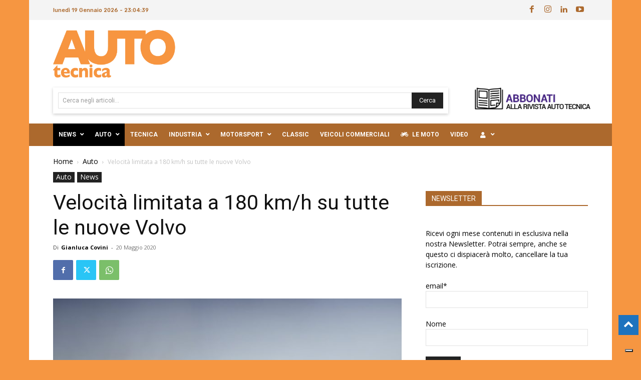

--- FILE ---
content_type: text/css
request_url: https://www.autotecnica.org/wp-content/plugins/indeed-membership-pro/assets/css/templates.min.css?ver=13.0
body_size: 148957
content:
/*!
 *  Extra Templates for integrated Showcases
 *  Login form Templates
 *  Register form Templates
 *	Subscription Plan Templates
 *	Account Page Templates
 */.ihc-login-template-1,.ihc-login-template-2{padding:10px;margin:20px auto;text-align:center;display:block}@font-face{font-family:Oswald;font-style:normal;font-weight:400;src:url(../fonts/oswald-v49-latin-regular.woff2) format("woff2"),url(../fonts/oswald-v49-latin-regular.woff) format("woff")}@font-face{font-family:Oswald;font-style:normal;font-weight:300;src:url(../fonts/oswald-v49-latin-300.woff2) format("woff2"),url(../fonts/oswald-v49-latin-300.woff) format("woff")}@font-face{font-family:Oswald;font-style:normal;font-weight:700;src:url(../fonts/oswald-v49-latin-700.woff2) format("woff2"),url(../fonts/oswald-v49-latin-700.woff) format("woff")}.iump-clear{clear:both}.ihc-login-template-1 .ihc-sm-wrapp-fe{text-align:right;max-width:360px;margin-right:0}.ihc-login-template-1 .impu-form-line-fr{box-sizing:content-box;padding-bottom:10px}.ihc-login-template-1 .impu-form-line-fr:after{content:""}.ihc-login-template-1 form,.ihc-login-template-10 .impu-form-links div,.ihc-login-template-11 .impu-form-links div,.ihc-login-template-12 .impu-form-links div,.ihc-login-template-13 .impu-form-links div,.ihc-login-template-3 .impu-form-links div,.ihc-login-template-4 .impu-form-links div,.ihc-login-template-5 .impu-form-links div,.ihc-login-template-6 .impu-form-links div,.ihc-login-template-7 .impu-form-links div,.ihc-login-template-8 .impu-form-links div,.ihc-login-template-9 .impu-form-links div,.ihc-register-10 .ihc-tos-wrap,.ihc-register-11 .iump-form-line-register .iump-form-checkbox,.ihc-register-11 .iump-form-line-register .iump-form-radiobox,.ihc-register-11 .iump-form-paybox,.ihc-register-12 .iump-form-line-register .iump-form-checkbox,.ihc-register-12 .iump-form-line-register .iump-form-radiobox,.ihc-register-12 .iump-form-paybox,.ihc-register-13 .ihc-tos-wrap,.ihc-register-14 .iump-form-line-register .iump-form-checkbox,.ihc-register-14 .iump-form-line-register .iump-form-radiobox,.ihc-register-14 .iump-form-paybox,.ihc-register-2 .ihc-tos-wrap,.ihc-register-3 .iump-form-line-register .iump-form-checkbox,.ihc-register-3 .iump-form-line-register .iump-form-radiobox,.ihc-register-3 .iump-form-paybox,.ihc-register-4 .iump-form-line-register .iump-form-checkbox,.ihc-register-4 .iump-form-line-register .iump-form-radiobox,.ihc-register-4 .iump-form-paybox,.ihc-register-5 .ihc-tos-wrap,.ihc-register-5 .iump-form-line-register .iump-form-checkbox,.ihc-register-5 .iump-form-line-register .iump-form-radiobox,.ihc-register-5 .iump-form-paybox,.ihc-register-6 .iump-form-line-register .iump-form-checkbox,.ihc-register-6 .iump-form-line-register .iump-form-radiobox,.ihc-register-6 .iump-form-paybox,.ihc-register-7 .ihc-tos-wrap,.ihc-register-8 .iump-form-line-register .iump-form-checkbox,.ihc-register-8 .iump-form-line-register .iump-form-radiobox,.ihc-register-8 .iump-form-paybox,.ihc-register-9 .iump-form-line-register .iump-form-checkbox,.ihc-register-9 .iump-form-line-register .iump-form-radiobox,.ihc-register-9 .iump-form-paybox{display:inline-block}.ihc-login-template-1 .impu-form-line-fr .impu-form-label-fr{min-width:150px;text-align:right;padding-right:10px;display:inline-block;box-sizing:content-box}.ihc-login-template-1 .impu-form-line-fr input[type=password],.ihc-login-template-1 .impu-form-line-fr input[type=text]{width:200px;margin:0!important;min-height:40px}.ihc-login-template-1 .impu-remember-wrapper{clear:both;min-height:16px}.ihc-login-template-1 .impu-form-label-remember{float:right}.ihc-login-template-1 .impu-form-input-remember{float:right;margin-top:1px}.ihc-login-template-1 .impu-form-label-remember:after,.ihc-login-template-10 .impu-form-line-fr:after,.ihc-login-template-10 .impu-temp3-bottom:after,.ihc-login-template-11 .impu-form-line-fr:after,.ihc-login-template-11 .impu-temp3-bottom:after,.ihc-login-template-12 .impu-form-line-fr:after,.ihc-login-template-12 .impu-temp3-bottom:after,.ihc-login-template-13 .impu-form-label-remember:after,.ihc-login-template-13 .impu-form-line-fr:after,.ihc-login-template-13 .impu-temp5-row:after,.ihc-login-template-2 .impu-form-label-remember:after,.ihc-login-template-2 .impu-form-line-fr:after,.ihc-login-template-3 .impu-form-line-fr:after,.ihc-login-template-3 .impu-temp3-bottom:after,.ihc-login-template-4 .impu-form-line-fr:after,.ihc-login-template-4 .impu-temp3-bottom:after,.ihc-login-template-5 .impu-form-label-remember:after,.ihc-login-template-5 .impu-form-line-fr:after,.ihc-login-template-5 .impu-temp5-row:after,.ihc-login-template-6 .impu-form-label-remember:after,.ihc-login-template-6 .impu-form-line-fr:after,.ihc-login-template-6 .impu-temp6-row:after,.ihc-login-template-7 .impu-form-label-remember:after,.ihc-login-template-7 .impu-form-line-fr:after,.ihc-login-template-7 .impu-temp5-row:after,.ihc-login-template-8 .impu-form-line-fr:after,.ihc-login-template-8 .impu-temp3-bottom:after,.ihc-login-template-9 .impu-form-line-fr:after,.ihc-login-template-9 .impu-temp3-bottom:after{content:"";clear:both}.ihc-login-template-1 .impu-form-links,.ihc-login-template-2 .impu-form-links{margin-top:5px;margin-bottom:5px;text-align:right;clear:both}.ihc-login-template-1 .impu-form-links div{display:inline-block;padding-left:15px}.ihc-login-template-1 .impu-form-submit,.ihc-register-1 .ihc-strength-wrapper,.ihc-register-14 .iump-submit-form,.ihc-register-5 .iump-submit-form,.ihc-register-6 .iump-submit-form{text-align:right}.ihc-login-template-2{width:400px;max-width:100%}.ihc-login-template-2 .ihc-sm-wrapp-fe,.ihc-login-template-5 .ihc-sm-wrapp-fe,.ihc-register-11 .ihc-file-upload-button,.ihc-register-11 .ihc-sm-wrapp-fe,.ihc-register-11 .iump-form-sublabel,.ihc-register-12 .ihc-file-upload-button,.ihc-register-12 .ihc-sm-wrapp-fe,.ihc-register-3 .ihc-file-upload-button,.ihc-register-3 .ihc-sm-wrapp-fe,.ihc-register-3 .iump-form-sublabel,.ihc-register-8 .ihc-file-upload-button,.ihc-register-8 .ihc-sm-wrapp-fe,.ihc-register-8 .iump-form-sublabel,.ihc-register-9 .ihc-file-upload-button,.ihc-register-9 .ihc-sm-wrapp-fe{text-align:left}.ihc-login-template-2 .impu-form-line-fr,.ihc-login-template-3 .impu-form-line-fr,.ihc-login-template-5 .impu-form-line-fr,.ihc-login-template-6 .impu-form-line-fr{box-sizing:content-box;padding-bottom:8px;text-align:left}.ihc-login-template-2 .impu-form-line-fr .impu-form-label-fr{min-width:150px;padding-bottom:3px;box-sizing:content-box;font-weight:500;font-size:13px;text-align:left;text-transform:uppercase}.ihc-login-template-2 .impu-form-line-fr input[type=password],.ihc-login-template-2 .impu-form-line-fr input[type=text]{border:1px solid rgba(0,0,0,.1);border-radius:2px;color:#2b2b2b;padding:8px 10px 7px!important;width:100%;background-color:#f7f7f7;box-shadow:2px 0 30px transparent;-webkit-box-shadow:0 0 9px transparent;-moz-box-shadow:2px 0 30px transparent;-webkit-transition:.3s linear;-moz-transition:.3s linear;-ms-transition:.3s linear;-o-transition:.3s linear;transition:.3s linear;margin:0!important;line-height:1.7!important;font-size:20px!important}.ihc-login-template-2 .impu-form-line-fr input[type=password]:focus,.ihc-login-template-2 .impu-form-line-fr input[type=password]:hover,.ihc-login-template-2 .impu-form-line-fr input[type=text]:focus,.ihc-login-template-2 .impu-form-line-fr input[type=text]:hover,.ihc-register-2 .iump-form-line-register .select2-selection:focus,.ihc-register-2 .iump-form-line-register .select2-selection:hover,.ihc-register-2 .iump-form-line-register input[type=number]:focus,.ihc-register-2 .iump-form-line-register input[type=number]:hover,.ihc-register-2 .iump-form-line-register input[type=password]:focus,.ihc-register-2 .iump-form-line-register input[type=password]:hover,.ihc-register-2 .iump-form-line-register input[type=text]:focus,.ihc-register-2 .iump-form-line-register input[type=text]:hover,.ihc-register-2 .iump-form-line-register select:focus,.ihc-register-2 .iump-form-line-register select:hover,.ihc-register-2 .iump-form-line-register textarea:focus,.ihc-register-2 .iump-form-line-register textarea:hover{border-color:#08d1b2;background-color:#fff;box-shadow:2px 0 30px rgba(0,0,0,.1);-webkit-box-shadow:0 0 9px rgba(0,0,0,.1);-moz-box-shadow:2px 0 30px rgba(0,0,0,.1)}.ihc-login-template-2 .impu-remember-wrapper{clear:both;min-height:16px;text-align:left}.ihc-login-template-2 .impu-form-line-fr .impu-form-label-remember,.ihc-login-template-5 .impu-form-label-remember,.ihc-login-template-7 .impu-form-label-remember{display:inline-block!important;font-weight:400;font-size:12px;text-transform:inherit}.ihc-login-template-2 .impu-form-input-remember{margin-right:3px}.ihc-login-template-2 .impu-form-links div{display:inline-block;padding-right:15px}.ihc-login-template-2 .impu-form-links a{color:#333;font-size:12px;font-weight:700;text-decoration:none}.ihc-login-template-2 .impu-form-links a:hover{color:#08d1b2}.ihc-login-template-10 .ihc-sm-wrapp-fe,.ihc-login-template-11 .ihc-sm-wrapp-fe,.ihc-login-template-12 .ihc-sm-wrapp-fe,.ihc-login-template-13 .impu-form-submit,.ihc-login-template-2 .impu-form-submit,.ihc-login-template-9 .ihc-sm-wrapp-fe,.ihc-register-1 .iump-submit-form,.ihc-register-10 .iump-submit-form,.ihc-register-13 .iump-submit-form,.ihc-register-2 .iump-submit-form,.ihc-register-7 .iump-submit-form{text-align:center}.ihc-login-template-2 .impu-form-submit input{color:#fff!important;width:100%;background:#08d1b2!important;border-color:#5bc4be!important;box-shadow:none!important;border-radius:2px;font-size:12px;font-weight:700;padding:10px 30px 11px;text-transform:uppercase;vertical-align:bottom;-webkit-transition:.3s linear;-moz-transition:.3s linear;-ms-transition:.3s linear;-o-transition:.3s linear;transition:.3s linear}.ihc-login-template-2 .impu-form-submit input:hover{border-radius:50px;-webkit-border-radius:50px;-moz-border-radius:50px;-o-border-radius:50px}.ihc-login-template-3{padding:30px 30px 0;margin:20px auto;text-align:center;box-sizing:border-box;display:block;background-color:#fff;border-top:7px solid #33b5e5;border-radius:3px;-webkit-box-shadow:0 1px 2px 0 rgba(0,0,0,.15);-moz-box-shadow:0 1px 2px 0 rgba(0,0,0,.15);box-shadow:0 1px 2px 0 rgba(0,0,0,.15);width:400px;max-width:100%;font-family:var(--iump-primary-font)!important;font-size:14px;color:#7f7f97}.ihc-login-template-13,.ihc-login-template-4,.ihc-login-template-5{padding:10px;display:block;margin:20px auto;width:400px;max-width:100%}.ihc-login-template-3 .ihc-sm-wrapp-fe,.ihc-login-template-4 .ihc-sm-wrapp-fe,.ihc-register-4 .ihc-sm-wrapp-fe{text-align:center;margin:20px 0}.ihc-login-template-3 form,.ihc-login-template-4 form,.ihc-login-template-8 form{display:block;position:relative}.ihc-login-template-3 .impu-form-line-fr .impu-form-label-fr{min-width:350px;padding-bottom:3px;display:block;box-sizing:content-box;font-weight:500;font-size:14px;text-align:left;text-transform:uppercase}.ihc-login-template-3 .impu-form-line-fr input[type=password],.ihc-login-template-3 .impu-form-line-fr input[type=text]{width:100%;border:1px solid rgba(0,0,0,.1);border-radius:2px;color:#2b2b2b;padding:8px 10px 7px!important;margin-bottom:7px;height:auto!important;font-size:12px;font-weight:300;background-color:#edf0f5;box-shadow:2px 0 30px transparent;-webkit-box-shadow:0 0 9px transparent;-moz-box-shadow:2px 0 30px transparent;-webkit-transition:.3s linear;-moz-transition:.3s linear;-ms-transition:.3s linear;-o-transition:.3s linear;transition:.3s linear;line-height:1.7!important}.ihc-login-template-3 .impu-form-submit input,.ihc-login-template-4 .impu-form-submit input,.ihc-register-4 .iump-submit-form input{box-shadow:none!important;-webkit-transition:.3s linear;width:100%;text-transform:capitalize;-webkit-font-smoothing:antialiased;-moz-osx-font-smoothing:grayscale}.ihc-login-template-3 .impu-form-line-fr input[type=password]:focus,.ihc-login-template-3 .impu-form-line-fr input[type=password]:hover,.ihc-login-template-3 .impu-form-line-fr input[type=text]:focus,.ihc-login-template-3 .impu-form-line-fr input[type=text]:hover,.ihc-register-3 .iump-form-line-register .select2-selection:focus,.ihc-register-3 .iump-form-line-register .select2-selection:hover,.ihc-register-3 .iump-form-line-register input[type=number]:focus,.ihc-register-3 .iump-form-line-register input[type=number]:hover,.ihc-register-3 .iump-form-line-register input[type=password]:focus,.ihc-register-3 .iump-form-line-register input[type=password]:hover,.ihc-register-3 .iump-form-line-register input[type=text]:focus,.ihc-register-3 .iump-form-line-register input[type=text]:hover,.ihc-register-3 .iump-form-line-register select:checked,.ihc-register-3 .iump-form-line-register select:focus,.ihc-register-3 .iump-form-line-register select:hover,.ihc-register-3 .iump-form-line-register textarea:focus,.ihc-register-3 .iump-form-line-register textarea:hover{border:1px solid rgba(0,0,0,.1);background-color:#fff}.ihc-login-template-3 .impu-remember-wrapper{margin-right:3px;float:left;text-align:left;line-height:42px;padding-left:15px;font-family:var(--iump-primary-font)!important;font-weight:200}.ihc-login-template-3 .impu-form-label-remember{display:inline-block!important;font-size:12px;font-weight:600;text-transform:inherit;padding-left:3px;color:#1a9bcb}.ihc-login-template-10 .impu-temp3-bottom,.ihc-login-template-11 .impu-temp3-bottom,.ihc-login-template-12 .impu-temp3-bottom,.ihc-login-template-3 .impu-temp3-bottom,.ihc-login-template-4 .impu-temp3-bottom,.ihc-login-template-8 .impu-temp3-bottom,.ihc-login-template-9 .impu-temp3-bottom{position:relative;left:-30px;margin:0 -60px 0 0;background-color:#f2f2f2}.ihc-login-template-3 .impu-form-input-remember,.ihc-login-template-4 .impu-form-input-remember{vertical-align:middle}.ihc-login-template-3 .impu-form-links{text-align:right;float:right;line-height:40px;padding-right:9px}.ihc-login-template-3 .impu-form-links a{color:#333;font-size:12px;text-decoration:none;border-right:1px solid #999;padding-right:3px;padding-left:3px}.ihc-account-subscr-list .ihc-subscription-table-actions .iump-subscription-table-button:last-child,.ihc-login-template-10 .impu-form-links div:nth-child(2n) a,.ihc-login-template-11 .impu-form-links div:nth-child(2n) a,.ihc-login-template-12 .impu-form-links div:nth-child(2n) a,.ihc-login-template-3 .impu-form-links div:nth-child(2n) a,.ihc-login-template-4 .impu-form-links div:nth-child(2n) a,.ihc-login-template-8 .impu-form-links div:nth-child(2n) a,.ihc-login-template-9 .impu-form-links div:nth-child(2n) a,.iump-view-user-wrapp-temp1 .ihc-middle-side .iump-element:last-child,.iump-view-user-wrapp-temp2 .ihc-middle-side .iump-element:last-child{border-right:none}.ihc-login-template-3 .impu-form-submit{text-align:center;margin-top:10px;margin-bottom:10px}.ihc-login-template-3 .impu-form-submit input{color:#fff!important;border:none;background:#33b5e5!important;border-color:#1a9bcb!important;border-radius:3px;font-size:14px;font-weight:400;-moz-transition:.3s linear;-ms-transition:.3s linear;-o-transition:.3s linear;transition:.3s linear;padding:10px 30px 11px}.ihc-login-template-3 .impu-form-submit input:hover,.ihc-logout-wrap.ihc-login-template-3 a:hover,.ihc-register-3 .iump-submit-form input:hover{background:#1a9bcb!important}.ihc-login-template-4{text-align:center;box-sizing:border-box;border-radius:3px;font-family:var(--iump-primary-font)}.ihc-login-template-4 .impu-form-line-fr{box-sizing:content-box;text-align:left;background-color:#fafafa;border:1px solid #efefef;border-bottom:1px solid #efefef;margin-bottom:7px;position:relative;border-radius:4px!important;-webkit-border-radius:4px!important;-moz-border-radius:4px!important;-o-border-radius:4px!important}.ihc-login-template-4 .impu-form-line-fr:hover,.ihc-register-4 .iump-form-line-register .select2-selection:hover,.ihc-register-4 .iump-form-line-register select:hover,.ihc-register-4 .iump-form-line-register:hover{border-color:#27ae60;background-color:#fefefe}.ihc-login-template-4 .fa-ihc{position:absolute;top:0;left:9px;line-height:39px}.ihc-login-template-4 .impu-form-line-fr .impu-form-label-fr{min-width:350px;display:block;box-sizing:content-box;font-weight:500;font-size:12px;text-align:left;text-transform:uppercase}.ihc-login-template-4 .impu-form-line-fr input[type=password],.ihc-login-template-4 .impu-form-line-fr input[type=text]{width:100%;border-radius:2px;color:#2b2b2b;padding:10px!important;background-color:transparent!important;border:none!important;display:inline-block;padding-left:30px!important;margin:0!important;line-height:1.7!important;font-size:12px}.ihc-login-template-4 .impu-remember-wrapper,.ihc-login-template-8 .impu-remember-wrapper{margin-right:3px;text-align:right;line-height:22px;padding-left:15px}.ihc-login-template-4 .impu-form-label-remember{display:inline-block!important;font-size:12px;font-weight:700;text-transform:inherit;padding-left:3px;color:#1e8449}.ihc-login-template-4 .impu-form-links,.ihc-login-template-8 .impu-form-links{text-align:center;line-height:20px}.ihc-login-template-4 .impu-form-links a{color:#333;font-size:13px;font-weight:600;text-decoration:none;border-right:1px solid #999;padding-right:10px;padding-left:10px}.ihc-login-template-4 .impu-form-submit,.ihc-login-template-8 .impu-form-submit{text-align:center;margin-top:17px;margin-bottom:10px}.ihc-login-template-4 .impu-form-submit input,.ihc-register-4 .iump-submit-form input{border:none;background:#27ae60!important;border-color:#27ae60!important;border-radius:3px;font-size:15px;font-weight:400;-moz-transition:.3s linear;-ms-transition:.3s linear;-o-transition:.3s linear;transition:.3s linear;padding:10px 30px 11px;color:#b3eecc!important;border-bottom:4px solid #1e8449!important}.ihc-login-template-4 .impu-form-submit input:hover,.ihc-logout-wrap.ihc-login-template-4 a:hover,.ihc-register-4 .iump-submit-form input:hover{background:#43be77!important}.ihc-login-template-10 .ihc-login-notice,.ihc-login-template-11 .ihc-login-notice,.ihc-login-template-12 .ihc-login-notice,.ihc-login-template-4 .ihc-login-notice,.ihc-login-template-8 .ihc-login-notice,.ihc-login-template-9 .ihc-login-notice{margin-top:6px}.ihc-login-template-13,.ihc-login-template-5{text-align:center;box-sizing:border-box;font-family:var(--iump-primary-font)}.ihc-login-template-5 .impu-form-line-fr .impu-form-label-fr,.ihc-login-template-7 .impu-form-line-fr .impu-form-label-fr{min-width:150px;padding-bottom:3px;box-sizing:content-box;font-weight:800;font-size:13px;text-align:left}.ihc-login-template-5 .impu-form-line-fr input[type=password],.ihc-login-template-5 .impu-form-line-fr input[type=text]{width:100%;border:1px solid rgba(0,0,0,.1);border-radius:2px;color:#2b2b2b;padding:8px 10px 7px!important;margin:0;line-height:1.7!important}.ihc-login-template-5 .impu-form-submit input,.ihc-login-template-6 .impu-form-submit input{border:none;background:#f47e7e!important;box-shadow:none!important;-moz-transition:.3s linear;-ms-transition:.3s linear;-o-transition:.3s linear}.ihc-login-template-5 .impu-temp5-row-left,.ihc-login-template-6 .impu-temp6-row-left,.ihc-login-template-7 .impu-temp5-row-left{float:left}.ihc-login-template-5 .impu-remember-wrapper,.ihc-login-template-7 .impu-remember-wrapper{clear:both;text-align:left;line-height:14px}.ihc-login-template-5 .impu-form-input-remember,.ihc-login-template-6 .impu-form-input-remember,.ihc-login-template-7 .impu-form-input-remember{margin-right:3px;vertical-align:middle}.ihc-login-template-13 .impu-form-links,.ihc-login-template-5 .impu-form-links{text-align:left;clear:both;margin-top:3px}.ihc-login-template-13 .impu-form-links a,.ihc-login-template-5 .impu-form-links a,.ihc-login-template-7 .impu-form-links a{color:#aaa;font-size:12px;text-decoration:none;padding-right:10px}.ihc-login-template-13 .impu-form-links a:hover,.ihc-login-template-5 .impu-form-links a:hover,.ihc-login-template-6 .impu-form-links a:hover,.ihc-login-template-7 .impu-form-links a:hover{color:#e05d5d}.ihc-login-template-5 .impu-form-submit{text-align:center;float:right}.ihc-login-template-5 .impu-form-submit input{color:#fff!important;min-width:100px;text-transform:capitalize;padding:10px 30px 11px;border-color:#5bc4be!important;-webkit-font-smoothing:antialiased;-moz-osx-font-smoothing:grayscale;-webkit-transition:.3s linear;transition:.3s linear;font-family:var(--iump-primary-font);font-size:14px}.ihc-login-template-5 .impu-form-submit input:hover,.ihc-login-template-6 .impu-form-submit input:hover,.ihc-logout-wrap.ihc-login-template-5 a:hover,.ihc-logout-wrap.ihc-login-template-6 a:hover{background:#e05d5d!important}.ihc-pass-form-wrap.ihc-login-template-13 .impu-form-submit input,.ihc-pass-form-wrap.ihc-login-template-5 .impu-form-submit input,.ihc-pass-form-wrap.ihc-login-template-7 .impu-form-submit input{width:auto}.ihc-login-template-6{margin:20px auto;padding:20px 20px 0;text-align:center;display:block;width:400px;max-width:100%;box-sizing:border-box;border-radius:3px;-webkit-box-shadow:0 0 2px 0 rgba(0,0,0,.15);-moz-box-shadow:0 0 2px 0 rgba(0,0,0,.15);box-shadow:0 0 2px 0 rgba(0,0,0,.15);font-family:var(--iump-primary-font)}.ihc-login-template-10,.ihc-login-template-7,.ihc-login-template-8,.ihc-login-template-9{padding:10px;margin:20px auto;display:block}.ihc-login-template-6 .ihc-sm-wrapp-fe{text-align:center;margin:15px 0}.ihc-login-template-6 form{margin:0!important}.ihc-login-template-6 .impu-form-line-fr .impu-form-label-fr{min-width:150px;padding-bottom:3px;box-sizing:content-box;font-size:13px;text-align:left;font-weight:700}.ihc-login-template-6 .impu-form-line-fr input[type=password],.ihc-login-template-6 .impu-form-line-fr input[type=text],.ihc-login-template-7 .impu-form-line-fr input[type=password],.ihc-login-template-7 .impu-form-line-fr input[type=text]{width:100%;border:1px solid rgba(0,0,0,.1);border-radius:2px;color:#2b2b2b;padding:8px 10px 7px!important;margin:0!important;line-height:1.7!important;font-size:20px!important}.ihc-login-template-6 .impu-temp6-row{position:relative;left:-20px;margin:0 -40px 0 0;background-color:#f2f2f2;padding:10px 20px}.ihc-login-template-6 .impu-remember-wrapper{clear:both;text-align:left;line-height:30px}.ihc-login-template-6 .impu-form-label-remember{display:inline-block!important;font-size:12px;font-weight:700;text-transform:inherit}.ihc-login-template-6 .impu-form-links{text-align:left;clear:both;margin-top:3px;margin-bottom:3px}.ihc-login-template-6 .impu-form-links a{color:#aaa;font-size:12px;text-decoration:none;border-right:1px solid #999;padding-right:10px}.ihc-login-template-6 .impu-form-submit input,.ihc-login-template-7 .impu-form-submit input{color:#fff!important;text-transform:capitalize;-webkit-font-smoothing:antialiased;-moz-osx-font-smoothing:grayscale;-webkit-transition:.3s linear;font-family:var(--iump-primary-font)}.ihc-login-template-6 .impu-form-links div:nth-child(2n) a{border-right:none;padding-left:10px}.ihc-login-template-6 .impu-form-submit{text-align:center;float:right;padding-bottom:0}.ihc-login-template-6 .impu-form-submit input{width:80px;border-radius:25px;padding:8px 15px;border-color:#5bc4be!important;transition:.3s linear;font-size:14px}.ihc-login-template-7 .impu-form-submit input,.ihc-login-template-8 .impu-form-submit input{box-shadow:none!important;-moz-transition:.3s linear;-ms-transition:.3s linear;-o-transition:.3s linear}.ihc-pass-form-wrap.ihc-login-template-6 .impu-form-submit input{width:auto;margin-bottom:10px}.ihc-login-template-7{text-align:center;width:600px;font-family:var(--iump-primary-font)}.ihc-login-template-7 .ihc-sm-wrapp-fe{text-align:left;padding-left:15px;padding-right:15px}.ihc-login-template-7 .impu-form-line-fr{box-sizing:border-box;padding-bottom:8px;text-align:left;display:inline-block;width:49%;max-width:300px;padding-right:15px}.ihc-login-template-7 .impu-form-links{text-align:left;clear:both;margin-top:0}.ihc-login-template-7 .impu-form-submit{text-align:center;float:right;margin-right:15px}.ihc-login-template-7 .impu-form-submit input{min-width:100px;border:none;padding:8px 30px;border-radius:4px;background:#6c7a8d!important;border-color:#5bc4be!important;transition:.3s linear;font-size:14px}.ihc-login-template-7 .impu-form-submit input:hover,.ihc-logout-wrap.ihc-login-template-7 a:hover{background:#94a1b2!important}.ihc-pass-form-wrap.ihc-login-template-7{width:400px}.ihc-pass-form-wrap.ihc-login-template-7 .impu-form-line-fr{width:100%;max-width:inherit}.ihc-login-template-8{text-align:center;box-sizing:border-box;border-radius:3px;width:400px;max-width:100%;font-family:var(--iump-primary-font)}.ihc-login-template-8 .ihc-sm-wrapp-fe{text-align:center;margin:30px 0}.ihc-login-template-8 .impu-form-line-fr{box-sizing:content-box;text-align:left;background-color:transparent;border-bottom:1px solid #efefef;margin-bottom:17px;position:relative}.ihc-login-template-8 .fa-ihc{position:absolute;top:0;left:9px;line-height:39px;font-size:18px;color:#555}.ihc-login-template-10 .impu-form-line-fr .impu-form-label-fr,.ihc-login-template-11 .impu-form-line-fr .impu-form-label-fr,.ihc-login-template-12 .impu-form-line-fr .impu-form-label-fr,.ihc-login-template-8 .impu-form-line-fr .impu-form-label-fr,.ihc-login-template-9 .impu-form-line-fr .impu-form-label-fr{min-width:350px;display:block;box-sizing:content-box;font-weight:500;font-size:14px;text-align:left;text-transform:uppercase}.ihc-login-template-8 .impu-form-line-fr input[type=password],.ihc-login-template-8 .impu-form-line-fr input[type=text]{width:100%;color:#555;padding:10px!important;background-color:transparent!important;border:none!important;display:inline-block;padding-left:40px!important;font-size:14px;margin:0!important;line-height:1.7!important}.ihc-login-template-8 .impu-form-label-remember{display:inline-block!important;font-size:12px;font-weight:700;text-transform:inherit;padding-left:3px;color:#d3365e}.ihc-login-template-10 .impu-form-input-remember,.ihc-login-template-11 .impu-form-input-remember,.ihc-login-template-12 .impu-form-input-remember,.ihc-login-template-13 .impu-form-input-remember,.ihc-login-template-8 .impu-form-input-remember,.ihc-login-template-9 .impu-form-input-remember{border-radius:0;height:20px;width:20px;margin:0 5px;border:2px solid #ddd;background:#fff;-webkit-appearance:initial;position:relative;vertical-align:middle}.ihc-login-template-8 .impu-form-input-remember:checked:before{content:"";border:3px solid #d3365e;display:inline-block;width:3px;height:10px;border-top:0;border-left:0;position:absolute;top:0;left:5px;box-sizing:content-box;-webkit-transform:rotate(36deg);-khtml-transform:rotate(36deg);-moz-transform:rotate(36deg);-ms-transform:rotate(36deg);-o-transform:rotate(36deg);transform:rotate(36deg)}.ihc-login-template-8 .impu-form-links a{color:#666;font-size:12px;font-family:var(--iump-primary-font)!important;text-decoration:none;border-right:1px solid #999;padding-right:10px;padding-left:10px}.ihc-login-template-8 .impu-form-submit input,.ihc-login-template-9 .impu-form-submit input{-webkit-font-smoothing:antialiased;-moz-osx-font-smoothing:grayscale;min-height:45px;font-size:16px;font-weight:700;text-transform:capitalize}.ihc-login-template-10 .impu-form-links a:hover,.ihc-login-template-11 .impu-form-links a:hover,.ihc-login-template-12 .impu-form-links a:hover,.ihc-login-template-8 .impu-form-links a:hover,.ihc-login-template-9 .impu-form-links a:hover,.ihc_level_template_5 .ihc-level-item-link:hover,.ihc_level_template_7 .ihc-level-item-link:hover,.ihc_level_template_8 .ihc-level-item-link:hover{color:#000}.ihc-login-template-8 .impu-form-submit input{color:#fff!important;width:100%;border:none;background:#ea4872!important;border-color:#ea4872!important;border-radius:50px;-webkit-transition:.3s linear;transition:.3s linear;padding:10px 30px 11px;-webkit-border-radius:50px;-moz-border-radius:50px;-o-border-radius:50px}.ihc-login-template-8 .impu-form-submit input:hover,.ihc-register-11 .iump-submit-form input:hover,.ihc-register-8 .iump-submit-form input:hover{background:#d3365e!important}.ihc-login-template-9{text-align:center;box-sizing:border-box;border-radius:3px;width:400px;max-width:100%;font-size:15px;font-family:var(--iump-primary-font)}.ihc-login-template-12 .ihc_login_form,.ihc-login-template-9 .ihc_login_form,var(--iump-primary-font) .ihc-login-template-10 .ihc_login_form,var(--iump-primary-font) .ihc-login-template-11 .ihc_login_form{font-size:15px}.ihc-login-template-9 .impu-form-line-fr{box-sizing:content-box;text-align:left;background-color:transparent!important;border:1px solid rgba(0,0,0,.15);margin-bottom:17px;position:relative;border-radius:45px!important;-webkit-border-radius:45px!important;-moz-border-radius:45px!important;-o-border-radius:45px!important;box-shadow:2px 0 30px transparent;-webkit-box-shadow:0 0 9px transparent;-moz-box-shadow:2px 0 30px transparent;-webkit-transition:.3s linear;-moz-transition:.3s linear;-ms-transition:.3s linear;-o-transition:.3s linear;transition:.3s linear}.ihc-login-template-10 .impu-form-line-fr:checked,.ihc-login-template-10 .impu-form-line-fr:hover,.ihc-login-template-11 .impu-form-line-fr:checked,.ihc-login-template-11 .impu-form-line-fr:hover,.ihc-login-template-12 .impu-form-line-fr:checked,.ihc-login-template-12 .impu-form-line-fr:hover,.ihc-login-template-9 .impu-form-line-fr:checked,.ihc-login-template-9 .impu-form-line-fr:hover,.ihc-register-12 .iump-form-line-register .select2-selection:focus,.ihc-register-12 .iump-form-line-register .select2-selection:hover,.ihc-register-12 .iump-form-line-register input[type=number]:focus,.ihc-register-12 .iump-form-line-register input[type=number]:hover,.ihc-register-12 .iump-form-line-register input[type=password]:focus,.ihc-register-12 .iump-form-line-register input[type=password]:hover,.ihc-register-12 .iump-form-line-register input[type=text]:focus,.ihc-register-12 .iump-form-line-register input[type=text]:hover,.ihc-register-12 .iump-form-line-register select:checked,.ihc-register-12 .iump-form-line-register select:focus,.ihc-register-12 .iump-form-line-register select:hover,.ihc-register-12 .iump-form-line-register textarea:focus,.ihc-register-12 .iump-form-line-register textarea:hover,.ihc-register-9 .iump-form-line-register .select2-selection:focus,.ihc-register-9 .iump-form-line-register .select2-selection:hover,.ihc-register-9 .iump-form-line-register input[type=number]:focus,.ihc-register-9 .iump-form-line-register input[type=number]:hover,.ihc-register-9 .iump-form-line-register input[type=password]:focus,.ihc-register-9 .iump-form-line-register input[type=password]:hover,.ihc-register-9 .iump-form-line-register input[type=text]:focus,.ihc-register-9 .iump-form-line-register input[type=text]:hover,.ihc-register-9 .iump-form-line-register select:checked,.ihc-register-9 .iump-form-line-register select:focus,.ihc-register-9 .iump-form-line-register select:hover,.ihc-register-9 .iump-form-line-register textarea:focus,.ihc-register-9 .iump-form-line-register textarea:hover{border-color:#26bbea;background-color:#fff;box-shadow:2px 0 30px rgba(0,0,0,.1);-webkit-box-shadow:0 0 9px rgba(0,0,0,.1);-moz-box-shadow:2px 0 30px rgba(0,0,0,.1)}.ihc-login-template-10 form,.ihc-login-template-11 form,.ihc-login-template-12 form,.ihc-login-template-9 form{display:block;position:relative;font-size:15px}.ihc-login-template-11 .fa-ihc,.ihc-login-template-9 .fa-ihc{position:absolute;top:0;left:15px;line-height:39px;font-size:18px;color:#999}.ihc-login-template-11 .impu-form-line-fr input[type=password],.ihc-login-template-11 .impu-form-line-fr input[type=text],.ihc-login-template-9 .impu-form-line-fr input[type=password],.ihc-login-template-9 .impu-form-line-fr input[type=text]{width:100%;color:#555!important;padding:10px!important;background-color:transparent!important;border:none!important;display:inline-block;padding-left:40px!important;font-size:14px!important;border-radius:45px!important;-webkit-border-radius:45px!important;-moz-border-radius:45px!important;-o-border-radius:45px!important;margin:0!important;line-height:1.7!important}.ihc-login-template-11 .impu-remember-wrapper,.ihc-login-template-9 .impu-remember-wrapper{margin-right:3px;text-align:left;line-height:22px;padding-left:15px;float:left}.ihc-login-template-10 .impu-form-label-remember,.ihc-login-template-11 .impu-form-label-remember,.ihc-login-template-9 .impu-form-label-remember{display:inline-block!important;font-weight:400;font-size:14px;text-transform:inherit;padding-left:3px;color:#777}.ihc-login-template-11 .impu-form-links-pass,.ihc-login-template-9 .impu-form-links-pass{float:right;padding-right:15px}.ihc-login-template-10 .impu-form-links-pass a,.ihc-login-template-9 .impu-form-links-pass a{color:#32a3cb}.ihc-login-template-10 .impu-form-input-remember:checked:before,.ihc-login-template-11 .impu-form-input-remember:checked:before,.ihc-login-template-12 .impu-form-input-remember:checked:before,.ihc-login-template-13 .impu-form-input-remember:checked:before,.ihc-login-template-9 .impu-form-input-remember:checked:before{content:"";border:3px solid #00b9eb;display:inline-block;width:3px;height:10px;border-top:0;border-left:0;position:absolute;top:0;left:5px;box-sizing:content-box;-webkit-transform:rotate(36deg);-khtml-transform:rotate(36deg);-moz-transform:rotate(36deg);-ms-transform:rotate(36deg);-o-transform:rotate(36deg);transform:rotate(36deg)}.ihc-login-template-10 .impu-form-links,.ihc-login-template-11 .impu-form-links,.ihc-login-template-12 .impu-form-links,.ihc-login-template-9 .impu-form-links{text-align:center;line-height:20px;margin-top:10px}.ihc-login-template-10 .impu-form-links a,.ihc-login-template-11 .impu-form-links a,.ihc-login-template-9 .impu-form-links a{text-decoration:none;padding-right:10px;padding-left:10px;color:#32a3cb}.ihc-login-template-10 .impu-form-submit,.ihc-login-template-11 .impu-form-submit,.ihc-login-template-12 .impu-form-submit,.ihc-login-template-9 .impu-form-submit{text-align:center;margin-top:25px;margin-bottom:25px;border:none!important}.ihc-login-template-10 .impu-form-submit:hover,.ihc-login-template-11 .impu-form-submit:hover,.ihc-login-template-12 .impu-form-submit:hover,.ihc-login-template-9 .impu-form-submit:hover{border:none!important;box-shadow:2px 0 30px transparent;-webkit-box-shadow:0 0 9px transparent;-moz-box-shadow:2px 0 30px transparent}.ihc-login-template-9 .impu-form-submit input{color:#fff!important;width:85%;border:none;background-color:#a044ff;background-image:linear-gradient(to left,#6a3093,#a044ff);box-shadow:none!important;border-radius:50px;-webkit-transition:.3s linear;-moz-transition:.3s linear;-ms-transition:.3s linear;-o-transition:.3s linear;transition:.3s linear;padding:10px 30px 11px;-webkit-border-radius:50px;-moz-border-radius:50px;-o-border-radius:50px;font-family:var(--iump-primary-font)}.ihc-login-template-9 .impu-form-submit input:hover{width:85%;background-color:#f15f79;background-image:linear-gradient(to left,#b24592,#f15f79);-moz-transition:.3s linear;-ms-transition:.3s linear;-o-transition:.3s linear;transition:.3s linear}.ihc-login-template-10{text-align:center;box-sizing:border-box;border-radius:3px;width:400px;max-width:100%;font-size:15px}.ihc-login-template-10 .impu-form-line-fr{box-sizing:content-box;text-align:left;background-color:#fefefe;border:1px solid #ccc;margin-bottom:20px;position:relative;border-radius:4px!important;-webkit-border-radius:4px!important;-moz-border-radius:4px!important;-o-border-radius:4px!important;box-shadow:2px 0 30px transparent;-webkit-box-shadow:0 0 9px transparent;-moz-box-shadow:2px 0 30px transparent;-webkit-transition:.3s linear;-moz-transition:.3s linear;-ms-transition:.3s linear;-o-transition:.3s linear;transition:.3s linear}.ihc-login-template-10 .fa-ihc{position:absolute;top:0;left:0;line-height:41px;font-size:18px;color:#555;background-color:#eee;border-radius:4px 0 0 4px;border-right:1px solid #ccc;min-width:45px;text-align:center}.ihc-login-template-10 .impu-form-line-fr input[type=password],.ihc-login-template-10 .impu-form-line-fr input[type=text]{width:100%;color:#555;padding:12px 10px!important;background-color:transparent!important;border:none!important;display:inline-block;padding-left:60px!important;font-size:14px!important;border-radius:4px!important;-webkit-border-radius:4px!important;-moz-border-radius:4px!important;-o-border-radius:4px!important;height:auto!important;margin-bottom:0!important;line-height:1!important}.ihc-login-template-10 .impu-remember-wrapper,.ihc-login-template-12 .impu-remember-wrapper{margin-right:3px;text-align:left;line-height:22px;padding-left:15px;float:left;margin-bottom:5px}.ihc-login-template-10 .impu-form-links-pass,.ihc-login-template-12 .impu-form-links-pass{float:right;padding-right:15px;margin-bottom:5px}.ihc-login-template-10 .impu-form-submit input{color:#fff!important;width:100%;border:none;background-color:#67b1d6!important;box-shadow:none!important;text-transform:capitalize;-webkit-font-smoothing:antialiased;-moz-osx-font-smoothing:grayscale;-webkit-transition:.3s linear;-moz-transition:.3s linear;-ms-transition:.3s linear;-o-transition:.3s linear;transition:.3s linear;padding:10px 30px 11px;border-radius:2px;-webkit-border-radius:2px;-moz-border-radius:2px;-o-border-radius:2px;min-height:45px;font-size:16px;font-family:var(--iump-primary-font)}.ihc-login-template-11 .impu-form-submit input,.ihc-login-template-12 .impu-form-submit input{text-transform:uppercase;min-height:45px;font-size:16px;font-weight:700;-webkit-font-smoothing:antialiased;-moz-osx-font-smoothing:grayscale;font-family:var(--iump-primary-font)}.ihc-login-template-10 .impu-form-submit input:hover{background-color:#65aed3;-moz-transition:.3s linear;-ms-transition:.3s linear;-o-transition:.3s linear;transition:.3s linear}.ihc-login-template-11 .impu-form-line-fr,.ihc-login-template-11 .impu-form-submit input{background-color:transparent!important;-moz-transition:.3s linear;-ms-transition:.3s linear;-o-transition:.3s linear}.ihc-login-template-11{margin:10px auto;padding:40px 10px;text-align:center;box-sizing:border-box;display:block;border-radius:3px;width:400px;max-width:100%;font-size:15px}.ihc-login-template-11 .impu-form-line-fr{box-sizing:content-box;text-align:center;border-bottom:1px solid #efefef;margin-bottom:17px;position:relative;border-radius:0!important;-webkit-border-radius:0!important;-moz-border-radius:0!important;-o-border-radius:0!important;box-shadow:2px 0 30px transparent;-webkit-box-shadow:0 0 9px transparent;-moz-box-shadow:2px 0 30px transparent;-webkit-transition:.3s linear;transition:.3s linear}.ihc-login-template-11 .impu-form-links-pass a{color:#2bb7e3}.ihc-login-template-11 .impu-form-submit input{width:95%;border:2px solid #2bb7e3!important;color:#2bb7e3!important;box-shadow:none!important;border-radius:50px;-webkit-transition:.3s linear;transition:.3s linear;padding:10px 30px;line-height:20px;-webkit-border-radius:50px;-moz-border-radius:50px;-o-border-radius:50px}.ihc-login-template-11 .impu-form-submit input:hover{width:95%;background-color:#2bb7e3;color:#fff;-moz-transition:.3s linear;-ms-transition:.3s linear;-o-transition:.3s linear;transition:.3s linear}.ihc-login-template-12{margin:20px auto;padding:70px 60px;text-align:center;box-sizing:border-box;display:block;background-color:#fff;border-radius:8px;width:500px;max-width:100%;font-size:15px;-webkit-border-radius:8px;-moz-border-radius:8px;-o-border-radius:8px}.ihc-register-2,.ihc-register-3,.ihc-register-4,.ihc-register-5{max-width:600px;margin:20px auto}.ihc-login-template-12 .impu-form-line-fr{box-sizing:content-box;text-align:left;background-color:#fefefe;border:1px solid #ccc;margin-bottom:25px;position:relative;border-radius:50px!important;-webkit-border-radius:50px!important;-moz-border-radius:50px!important;-o-border-radius:50px!important;box-shadow:2px 0 30px transparent;-webkit-box-shadow:0 0 9px transparent;-moz-box-shadow:2px 0 30px transparent;-webkit-transition:.3s linear;-moz-transition:.3s linear;-ms-transition:.3s linear;-o-transition:.3s linear;transition:.3s linear}.ihc-login-template-12 .fa-ihc{position:absolute;top:0;left:0;line-height:39px;font-size:18px;color:#555;border-radius:50px 0 0 50px;min-width:45px;text-align:center}.ihc-login-template-12 .impu-form-line-fr input[type=password],.ihc-login-template-12 .impu-form-line-fr input[type=text]{width:100%;color:#555;padding:12px 10px!important;background-color:transparent!important;border:none!important;display:inline-block;padding-left:45px!important;font-size:14px!important;border-radius:4px!important;-webkit-border-radius:4px!important;-moz-border-radius:4px!important;-o-border-radius:4px!important;height:auto!important;margin-bottom:0!important;line-height:1!important}.ihc-login-template-12 .impu-form-label-remember{display:inline-block!important;font-weight:400;font-size:14px;text-transform:inherit;padding-left:3px;color:#6164c1}.ihc-login-template-12 .impu-form-links-pass a{color:#6164c1}.ihc-login-template-12 .impu-form-links a{text-decoration:none;padding-right:10px;padding-left:10px;color:#6164c1}.ihc-login-template-12 .impu-form-submit input{color:#fff!important;width:100%;border:none;background-color:#6164c1!important;box-shadow:none!important;border-radius:4px;-webkit-transition:.3s linear;-moz-transition:.3s linear;-ms-transition:.3s linear;-o-transition:.3s linear;transition:.3s linear;padding:10px 30px 11px;-webkit-border-radius:4px;-moz-border-radius:4px;-o-border-radius:4px}.ihc-login-template-12 .impu-form-submit input:hover{background-color:#8d7fd7;-moz-transition:.3s linear;-ms-transition:.3s linear;-o-transition:.3s linear;transition:.3s linear}.ihc-login-template-13 .impu-form-line-fr{box-sizing:content-box;padding-top:15px;text-align:left}.ihc-login-template-13 .impu-form-line-fr .impu-form-label-fr{min-width:150px;box-sizing:content-box;color:#555;font-family:var(--iump-primary-font);line-height:26px;font-size:15px;text-align:left;font-weight:600;display:block;margin-bottom:8px}.ihc-login-template-13 .impu-form-line-fr input[type=password],.ihc-login-template-13 .impu-form-line-fr input[type=text]{width:100%;border:2px solid rgba(0,0,0,.15);border-radius:2px;color:#2b2b2b;padding:8px 10px 7px!important;height:40px!important;margin:0!important;line-height:1.7!important}.ihc-login-template-13 .impu-temp5-row{margin:5px 0}.ihc-login-template-13 .impu-temp5-row-left,.ihc-register-14 .iump-register-row-left{float:left;width:48%;margin-top:20px}.ihc-login-template-13 .impu-temp5-row-right,.ihc-register-14 .iump-register-row-right{float:right;width:48%;margin-top:20px}.ihc-login-template-13 .impu-remember-wrapper{clear:both;text-align:left;line-height:24px}.ihc-login-template-13 .impu-form-label-remember{display:inline-block!important;font-weight:400;font-size:15px;line-height:24px;color:#888;text-transform:inherit;margin-left:5px;vertical-align:middle}.ihc-login-template-13 .impu-form-links-pass{padding-top:20px;line-height:22px;color:#888!important;display:block!important;font-weight:400;font-size:15px}.ihc-login-template-13 .ihc-register-link,.ihc-login-template-13 .impu-form-submit input{color:#fff!important;min-width:100px;border:none;text-transform:capitalize;padding:16px 20px!important;background:#3ba1da!important;border-color:#5bc4be!important;box-shadow:none!important;-webkit-font-smoothing:antialiased;-moz-osx-font-smoothing:grayscale;-webkit-transition:.3s linear;-moz-transition:.3s linear;-ms-transition:.3s linear;-o-transition:.3s linear;transition:.3s linear;display:block;width:100%;font-size:15px;-webkit-border-radius:4px;-moz-border-radius:4px;-ms-border-radius:4px;border-radius:4px;font-family:Nunito,sans-serif;font-weight:400;box-sizing:border-box;line-height:16px;cursor:pointer;border-bottom:2px solid rgba(0,0,0,.1)!important}.ihc-login-template-13 .impu-form-submit input:hover,.ihc-register-14 .iump-submit-form input:hover{background:#44b0ec!important}.ihc-login-template-13 .ihc-register-link,.ihc-register-14 .ihc-login-link{background:#eee!important}.ihc-login-template-13 .ihc-register-link:hover,.ihc-register-14 .ihc-login-link:hover{background:#e5e5e5!important}.ihc-login-template-13 .ihc-register-link a{color:#666!important}.ihc-login-template-13.ihc-pass-form-wrap .impu-form-submit input{margin:20px auto 10px;width:auto!important;min-width:250px!important}.ihc-login-template-13 .impu-form-label-pass{margin-bottom:30px}.impu-form-pass-additional-content{color:#777;font-size:17px;text-align:center;padding:15px 15px 0}.iump-register-form *{box-sizing:border-box}.iump-register-form .iump-submit-form{text-shadow:none!important}.ihc-register-1 .iump-labels-register{font-size:13px;line-height:2;min-width:130px;padding-right:10px}.ihc-register-1 .iump-form-line-register,.ihc-register-5 .iump-form-line-register{border-bottom:none}.ihc-register-1 .iump-form-line-register input[type=number],.ihc-register-1 .iump-form-line-register input[type=password],.ihc-register-1 .iump-form-line-register input[type=text],.ihc-register-1 .iump-form-line-register select,.ihc-register-1 .iump-form-line-register textarea{border:1px solid rgba(0,0,0,.1);border-radius:2px;color:#2b2b2b;padding:8px 10px 7px!important;min-height:37px;margin:0}.ihc-register-1 .iump-form-line-register .iump-form-checkbox-wrapper,.ihc-register-1 .iump-form-line-register .iump-form-radiobox-wrapper{display:inline-block;vertical-align:top}.ihc-register-1 .ihc-tos-wrap{text-align:right;display:inline-block}.ihc-register-2{min-width:300px;font-family:var(--iump-primary-font);font-size:14px;box-sizing:border-box;display:block}.ihc-register-10 .iump-labels-register,.ihc-register-2 .iump-labels-register{font-size:14px;min-width:130px;line-height:2;padding-right:10px;display:block;text-align:left;color:#777}.ihc-register-2 .iump-form-line-register{border-bottom:none;margin-bottom:15px}.ihc-register-2 .iump-form-line-register .select2-selection,.ihc-register-2 .iump-form-line-register input[type=number],.ihc-register-2 .iump-form-line-register input[type=password],.ihc-register-2 .iump-form-line-register input[type=text],.ihc-register-2 .iump-form-line-register select,.ihc-register-2 .iump-form-line-register textarea{border:1px solid rgba(0,0,0,.1);border-radius:2px;color:#444;padding:8px 10px 7px!important;display:block;width:100%;min-height:40px;background-color:#f7f7f7;box-shadow:2px 0 30px transparent;-webkit-box-shadow:0 0 9px transparent;-moz-box-shadow:2px 0 30px transparent;-webkit-transition:.3s linear;-moz-transition:.3s linear;-ms-transition:.3s linear;-o-transition:.3s linear;transition:.3s linear;margin:0}.ihc-register-10 .iump-form-line-register .iump-form-checkbox-wrapper,.ihc-register-10 .iump-form-line-register .iump-form-radiobox-wrapper,.ihc-register-13 .iump-form-line-register .iump-form-checkbox-wrapper,.ihc-register-13 .iump-form-line-register .iump-form-radiobox-wrapper,.ihc-register-2 .iump-form-line-register .iump-form-checkbox-wrapper,.ihc-register-2 .iump-form-line-register .iump-form-radiobox-wrapper,.ihc-user-page-top-ap-wrapper .ihc-user-page-details{margin-top:10px}.ihc-register-2 .iump-submit-form input{color:#fff!important;width:100%;background:#08d1b2!important;border:3px solid #5bc4be;border-color:#08d1b2!important;box-shadow:none!important;-webkit-transition:.3s linear;-moz-transition:.3s linear;-ms-transition:.3s linear;-o-transition:.3s linear;transition:.3s linear;padding:16px 22px;box-sizing:border-box}.ihc-register-2 .iump-submit-form input:hover{color:#fff!important;background:#08d1b2!important;border-radius:50px;-webkit-border-radius:50px;-moz-border-radius:50px;-o-border-radius:50px}.ihc-register-3,.ihc-register-3 .iump-labels-register{color:#7f7f97;font-size:12px;display:block;text-align:left}.ihc-register-10 .iump-form-line-register textarea,.ihc-register-11 .iump-form-line-register textarea,.ihc-register-13 .iump-form-line-register textarea,.ihc-register-2 .iump-form-line-register textarea,.ihc-register-8 .iump-form-line-register textarea{min-height:60px}.ihc-register-10 .ihc-wrapp-file-field,.ihc-register-13 .ihc-wrapp-file-field,.ihc-register-2 .ihc-wrapp-file-field{box-sizing:border-box;padding:10px;display:block;margin-top:10px;border:2px dashed #08d1b2;width:100%}.ihc-register-14 .ihc-register-notice,.ihc-register-2 .ihc-register-notice,.ihc-register-4 .ihc-register-notice,.ihc-register-5 .ihc-register-notice{-webkit-transition:.6s linear;-moz-transition:.6s linear;-ms-transition:.6s linear;-o-transition:.6s linear;transition:.6s linear;-webkit-animation:1s fadeIn;nimation:fadeIn 1s}.ihc-register-10 .ihc-input-notice,.ihc-register-12 .ihc-input-notice,.ihc-register-13 .ihc-input-notice,.ihc-register-14 .ihc-input-notice,.ihc-register-2 .ihc-input-notice,.ihc-register-3 .ihc-input-notice,.ihc-register-4 .ihc-input-notice,.ihc-register-5 .ihc-input-notice,.ihc-register-6 .ihc-input-notice,.ihc-register-7 .ihc-input-notice,.ihc-register-9 .ihc-input-notice{border-color:#dd3559!important}.ihc-register-3{padding:30px;box-sizing:border-box;background-color:#fff;border-top:7px solid #33b5e5;border-radius:3px;-webkit-box-shadow:0 1px 2px 0 rgba(0,0,0,.15);-moz-box-shadow:0 1px 2px 0 rgba(0,0,0,.15);box-shadow:0 1px 2px 0 rgba(0,0,0,.15);min-width:300px;font-family:var(--iump-primary-font)}.ihc-register-11 .iump-level-details-register,.ihc-register-12 .iump-level-details-register,.ihc-register-3 .iump-level-details-register,.ihc-register-8 .iump-level-details-register,.ihc-register-9 .iump-level-details-register{margin:15px 0}.ihc-register-3 .iump-labels-register{min-width:130px;line-height:2;padding-right:10px;text-transform:uppercase}.ihc-register-3 .iump-form-line-register{border-bottom:none;margin-bottom:10px;position:relative}.ihc-register-3 .iump-form-line-register .select2-selection,.ihc-register-3 .iump-form-line-register input[type=number],.ihc-register-3 .iump-form-line-register input[type=password],.ihc-register-3 .iump-form-line-register input[type=text],.ihc-register-3 .iump-form-line-register select,.ihc-register-3 .iump-form-line-register textarea{border:1px solid rgba(0,0,0,.1);border-radius:2px;color:#7f7f97;padding:8px 10px 7px!important;display:block;width:100%;min-height:40px;text-align:left;font-size:12px;font-family:var(--iump-primary-font)!important;font-weight:400;background-color:#edf0f5;box-shadow:2px 0 30px transparent;-webkit-box-shadow:0 0 9px transparent;-moz-box-shadow:2px 0 30px transparent;-webkit-transition:.3s linear;-moz-transition:.3s linear;-ms-transition:.3s linear;-o-transition:.3s linear;transition:.3s linear;margin:0}.ihc-register-3 .iump-submit-form input,.ihc-register-7 .iump-submit-form input{-webkit-transition:.3s linear;-moz-transition:.3s linear;-ms-transition:.3s linear;-o-transition:.3s linear}.ihc-register-3 .iump-form-line-register .select2-selection{padding-top:4px}.ihc-register-11 .ihc-wrapp-file-upload,.ihc-register-12 .ihc-wrapp-file-upload,.ihc-register-3 .ihc-wrapp-file-upload,.ihc-register-8 .ihc-wrapp-file-upload,.ihc-register-9 .ihc-wrapp-file-upload{display:block;margin-top:10px}.ihc-register-11 .iump-form-checkbox-wrapper,.ihc-register-11 .iump-form-radiobox-wrapper,.ihc-register-12 .iump-form-checkbox-wrapper,.ihc-register-12 .iump-form-radiobox-wrapper,.ihc-register-3 .iump-form-checkbox-wrapper,.ihc-register-3 .iump-form-radiobox-wrapper,.ihc-register-8 .iump-form-checkbox-wrapper,.ihc-register-8 .iump-form-radiobox-wrapper,.ihc-register-9 .iump-form-checkbox-wrapper,.ihc-register-9 .iump-form-radiobox-wrapper{text-align:left;padding-left:20px}.ihc-register-3 .ihc-tos-wrap{position:relative;left:-30px;margin:10px -60px 10px 0;text-align:left;padding:10px 0 10px 30px;display:inline-block}.ihc-register-11 .ihc-wrapp-file-field,.ihc-register-12 .ihc-wrapp-file-field,.ihc-register-3 .ihc-wrapp-file-field,.ihc-register-8 .ihc-wrapp-file-field,.ihc-register-9 .ihc-wrapp-file-field{box-sizing:border-box;padding:10px;border:2px dashed #ddd}.ihc-register-11 .iump-submit-form,.ihc-register-12 .iump-submit-form,.ihc-register-3 .iump-submit-form,.ihc-register-4 .iump-submit-form,.ihc-register-8 .iump-submit-form{text-align:center;margin-top:10px}.ihc-register-3 .iump-submit-form input{color:#fff!important;width:100%;border:none;background:#33b5e5!important;border-color:#1a9bcb!important;box-shadow:none!important;border-radius:3px;text-transform:capitalize;font-family:var(--iump-primary-font)!important;font-size:14px;font-weight:400;-webkit-font-smoothing:antialiased;-moz-osx-font-smoothing:grayscale;transition:.3s linear;padding:10px 30px 11px}.ihc-register-10 #ihc_coupon_code_check_div_msg,.ihc-register-10 .ihc-register-notice,.ihc-register-12 #ihc_coupon_code_check_div_msg,.ihc-register-12 .ihc-register-notice,.ihc-register-13 #ihc_coupon_code_check_div_msg,.ihc-register-13 .ihc-register-notice,.ihc-register-3 #ihc_coupon_code_check_div_msg,.ihc-register-3 .ihc-register-notice,.ihc-register-9 #ihc_coupon_code_check_div_msg,.ihc-register-9 .ihc-register-notice{z-index:100;background:#dd3559;padding:5px 8px;-webkit-border-radius:3px;border-radius:3px;position:absolute;right:0;margin-bottom:8px;max-width:230px;font-size:12px;top:100%;margin-top:-2px;opacity:1;-webkit-transition:.6s linear;-moz-transition:.6s linear;-ms-transition:.6s linear;-o-transition:.6s linear;transition:.6s linear;-webkit-animation:1s fadeIn;animation:1s fadeIn;color:#fff!important}.ihc-register-10 .ihc-register-notice:before,.ihc-register-12 .ihc-register-notice:before,.ihc-register-13 .ihc-register-notice:before,.ihc-register-3 .ihc-register-notice:before,.ihc-register-6 .ihc-register-notice:before,.ihc-register-7 .ihc-register-notice:before,.ihc-register-9 .ihc-register-notice:before{content:"";display:block;position:absolute;left:50%;top:-8px;margin-left:-5px;width:0;height:0;border-style:solid;border-left:5px solid transparent;border-right:5px solid transparent;border-bottom:5px solid #dd3559}.ihc-register-10 .ihc-coupon-valid,.ihc-register-12 .ihc-coupon-valid,.ihc-register-13 .ihc-coupon-valid,.ihc-register-3 .ihc-coupon-valid,.ihc-register-9 .ihc-coupon-valid{background:#27bebe!important}.ihc-register-4{display:block;padding:30px 20px;text-align:center;box-sizing:border-box;background-color:#fff;border-radius:3px;min-width:310px;font-family:var(--iump-primary-font);font-size:12px}.ihc-register-4 .iump-labels-register{font-size:13px;min-width:130px;line-height:2;padding-right:10px;margin-top:5px;margin-left:5px;display:block;text-align:left;text-transform:uppercase;color:#777}.ihc-register-4 .ihc-register-notice,.ihc-register-4 .iump-form-checkbox-wrapper,.ihc-register-4 .iump-form-radiobox-wrapper,.ihc-register-4 .iump-form-sublabel{margin-left:5px}.ihc-register-4 .iump-form-line-register{box-sizing:content-box;text-align:left;background-color:#fafafa;border:1px solid #efefef;border-bottom:1px solid #efefef;border-top:1px solid #efefef;margin-bottom:7px;position:relative;padding:0 0 3px;border-radius:4px!important;-webkit-border-radius:4px!important;-moz-border-radius:4px!important;-o-border-radius:4px!important}.ihc-register-4 .iump-form-capcha,.ihc-register-4 .iump-form-social_media,.ihc-register-4 .iump-form-tos{background-color:initial;border:none;border-bottom:none;border-top:none}.ihc-register-4 .iump-form-capcha:hover,.ihc-register-4 .iump-form-social_media:hover,.ihc-register-4 .iump-form-tos:hover{background-color:initial}.ihc-register-4 .ihc-no-backs{background:0 0!important;border-width:0}.ihc-register-4 .iump-form-line-register .select2-selection,.ihc-register-4 .iump-form-line-register input[type=number],.ihc-register-4 .iump-form-line-register input[type=password],.ihc-register-4 .iump-form-line-register input[type=text],.ihc-register-4 .iump-form-line-register select,.ihc-register-4 .iump-form-line-register textarea{width:100%;color:#444;padding:8px 10px 7px!important;background-color:none!important;border:none!important;display:inline-block;min-height:38px;margin:0;font-size:12px}.ihc-register-5 .iump-submit-form input,.ihc-register-6 .iump-submit-form input{background:#e05d5d!important;box-shadow:none!important;box-sizing:border-box;line-height:1.2;font-family:var(--iump-primary-font)}.ihc-register-4 .iump-form-line-register .select2-selection,.ihc-register-4 .iump-form-line-register select{border:1px solid #efefef!important}.ihc-register-4 .iump-form-line-register .select2-selection:focus,.ihc-register-4 .iump-form-line-register .select2-selection:hover,.ihc-register-4 .iump-form-line-register input[type=number]:focus,.ihc-register-4 .iump-form-line-register input[type=number]:hover,.ihc-register-4 .iump-form-line-register input[type=password]:focus,.ihc-register-4 .iump-form-line-register input[type=password]:hover,.ihc-register-4 .iump-form-line-register input[type=text]:focus,.ihc-register-4 .iump-form-line-register input[type=text]:hover,.ihc-register-4 .iump-form-line-register select:focus,.ihc-register-4 .iump-form-line-register select:hover,.ihc-register-4 .iump-form-line-register textarea:focus,.ihc-register-4 .iump-form-line-register textarea:hover{background-color:#fefefe}.ihc-register-14 .iump-form-line-register .select2-selection,.ihc-register-4 .iump-form-line-register .select2-selection,.ihc-register-5 .iump-form-line-register .select2-selection,.ihc-register-6 .iump-form-line-register .select2-selection,.ihc-register-7 .iump-form-line-register .select2-selection{min-height:40px}.ihc-register-4 .ihc-tos-wrap{text-align:left;display:inline-block}.ihc-register-4 .ihc-strength-wrapper{position:absolute;right:0;top:100%;margin-top:-6px}.ihc-register-10 .ihc-strength-wrapper .ihc-strength-label,.ihc-register-13 .ihc-strength-wrapper .ihc-strength-label,.ihc-register-4 .ihc-strength-wrapper .ihc-strength-label{margin-top:-7px}.ihc-register-4 .iump-form-password{margin-bottom:35px}.ihc-register-5{padding:10px;min-width:300px;font-family:var(--iump-primary-font);font-size:12px;display:block}.ihc-register-5 .iump-labels-register,.ihc-register-6 .iump-labels-register,.ihc-register-7 .iump-labels-register{font-size:13px;line-height:2;font-weight:700;min-width:130px;padding-right:10px;display:block;text-align:left}.ihc-register-5 .iump-form-line-register .select2-selection,.ihc-register-5 .iump-form-line-register input[type=number],.ihc-register-5 .iump-form-line-register input[type=password],.ihc-register-5 .iump-form-line-register input[type=text],.ihc-register-5 .iump-form-line-register select,.ihc-register-5 .iump-form-line-register textarea,.ihc-register-7 .iump-form-line-register .select2-selection,.ihc-register-7 .iump-form-line-register input[type=number],.ihc-register-7 .iump-form-line-register input[type=password],.ihc-register-7 .iump-form-line-register input[type=text],.ihc-register-7 .iump-form-line-register select,.ihc-register-7 .iump-form-line-register textarea{border:1px solid rgba(0,0,0,.1);border-radius:2px;color:#2b2b2b;padding:8px 10px 7px!important;display:block;width:100%;min-height:37px;margin:0;font-size:12px}.ihc-register-14 .ihc-wrapp-file-field,.ihc-register-5 .ihc-wrapp-file-field,.ihc-register-6 .ihc-wrapp-file-field,.ihc-register-7 .ihc-wrapp-file-field{box-sizing:border-box;padding:10px;border:2px dashed #ddd;display:block;margin-top:10px}.ihc-register-5 .iump-submit-form input{color:#fff!important;border-color:#e05d5d!important;padding:16px 22px;border-radius:5px;font-weight:600;border:none}.ihc-register-6{min-width:620px;max-width:820px;margin:20px auto;padding:10px;display:block;font-family:var(--iump-primary-font);font-size:12px}.ihc-register-6 .ihc-register-col{width:50%;box-sizing:border-box;padding-right:10px;max-width:400px;min-width:310px;display:inline-block;vertical-align:top}.ihc-register-6 .iump-form-line-register,.ihc-register-7 .iump-form-line-register{border-bottom:none;position:relative}.ihc-register-6 .iump-form-line-register .select2-selection,.ihc-register-6 .iump-form-line-register input[type=number],.ihc-register-6 .iump-form-line-register input[type=password],.ihc-register-6 .iump-form-line-register input[type=text],.ihc-register-6 .iump-form-line-register select,.ihc-register-6 .iump-form-line-register textarea{border:1px solid rgba(0,0,0,.1);border-radius:2px;color:#2b2b2b;padding:8px 10px 7px!important;display:block;width:100%;font-size:12px;min-height:37px;margin:0}.ihc-register-6 .iump-submit-form input{color:#fff!important;border-color:#e05d5d!important;min-width:200px;padding:16px 22px;border-radius:5px;border:none}.ihc-register-6 .ihc-register-notice,.ihc-register-7 .ihc-register-notice{z-index:100;background:#dd3559;padding:5px 8px;-webkit-border-radius:3px;border-radius:3px;position:absolute;right:0;margin-bottom:8px;max-width:230px;font-size:12px;color:#fff;top:100%;margin-top:-2px;opacity:1;-webkit-transition:.6s linear;-moz-transition:.6s linear;-ms-transition:.6s linear;-o-transition:.6s linear;transition:.6s linear;-webkit-animation:1s fadeIn;animation:1s fadeIn}.ihc-register-6 .ihc-tos-wrap{position:relative;display:inline}.ihc-register-7{min-width:300px;max-width:600px;margin:20px auto;padding:20px 20px 0;border-radius:3px;-webkit-box-shadow:0 0 2px 0 rgba(0,0,0,.15);-moz-box-shadow:0 0 2px 0 rgba(0,0,0,.15);box-shadow:0 0 2px 0 rgba(0,0,0,.15);background-color:#f6f9fc;font-family:var(--iump-primary-font);font-size:12px;display:block}.ihc-register-7 .impu-temp7-row{position:relative;left:-20px;margin:15px -40px 0 0;background-color:#aab7c4;padding:15px 20px}.ihc-register-7 .iump-submit-form input{color:#fff!important;background:#aab7c4!important;border-width:2px;border-style:solid;border-color:#fff!important;box-shadow:none!important;transition:.3s linear;padding:10px 30px 11px;border-radius:50px;-webkit-border-radius:50px;-moz-border-radius:50px;-o-border-radius:50px;min-width:70%}.ihc-register-12 .iump-submit-form input,.ihc-register-9 .iump-submit-form input{min-width:250px;text-transform:capitalize;-webkit-font-smoothing:antialiased;-moz-osx-font-smoothing:grayscale;font-weight:700}.ihc-register-7 .iump-submit-form input:hover{color:#aab7c4!important;background:#fff!important}.ihc_payment_register_wrapper{margin-top:30px;margin-bottom:20px;text-align:left}.ihc_payment_details{border-bottom:1px solid #aaa;font-size:16px;margin:10px 0 5px;padding-bottom:10px;line-height:21px;text-align:left;font-weight:700;color:#6c7a8d}.iump-sublabel-register{padding:3px 8px;color:#999;font-size:13px}.ihc-register-10,.ihc-register-8,.ihc-register-9{margin:20px auto;padding:10px;box-sizing:border-box;max-width:600px!important;min-width:300px}.ihc-register-10,.ihc-register-13{color:#7f7f97;font-family:var(--iump-primary-font)}.ihc-register-8{text-align:left;display:block;font-family:var(--iump-primary-font)}.ihc-register-11 .iump-form-line-register,.ihc-register-8 .iump-form-line-register{margin-bottom:20px;font-family:var(--iump-primary-font);color:#888;font-size:12px;border-bottom:none}.ihc-register-11 .ihc-register-notice,.ihc-register-8 .ihc-register-notice{text-align:left;font-size:13px}.ihc-register-8 .iump-labels-register{font-size:15px;line-height:2;min-width:130px;padding-right:10px;display:block;text-align:left;font-family:var(--iump-primary-font)}.ihc-register-11 .iump-form-line-register .select2-selection,.ihc-register-11 .iump-form-line-register input[type=number],.ihc-register-11 .iump-form-line-register input[type=password],.ihc-register-11 .iump-form-line-register input[type=text],.ihc-register-11 .iump-form-line-register select,.ihc-register-11 .iump-form-line-register textarea,.ihc-register-8 .iump-form-line-register .select2-selection,.ihc-register-8 .iump-form-line-register input[type=number],.ihc-register-8 .iump-form-line-register input[type=password],.ihc-register-8 .iump-form-line-register input[type=text],.ihc-register-8 .iump-form-line-register select,.ihc-register-8 .iump-form-line-register textarea{border:0 solid rgba(0,0,0,.1);border-bottom:1px solid rgba(0,0,0,.15);border-radius:2px;color:#555;background-color:transparent;padding:8px 10px 7px!important;display:block;width:100%;font-family:var(--iump-primary-font);font-size:12px;min-height:36px;text-align:left}.ihc-register-11 .ihc-tos-wrap,.ihc-register-12 .ihc-tos-wrap,.ihc-register-8 .ihc-tos-wrap,.ihc-register-9 .ihc-tos-wrap{position:relative;text-align:left;padding:10px 0;display:inline-block}.ihc-register-11 .iump-submit-form input,.ihc-register-8 .iump-submit-form input{color:#fff!important;width:100%;border:none;background:#ea4872!important;border-color:#ea4872!important;box-shadow:none!important;border-radius:50px;text-transform:capitalize;-webkit-font-smoothing:antialiased;-moz-osx-font-smoothing:grayscale;-webkit-transition:.3s linear;-moz-transition:.3s linear;-ms-transition:.3s linear;-o-transition:.3s linear;transition:.3s linear;padding:10px 30px 11px;-webkit-border-radius:50px;-moz-border-radius:50px;-o-border-radius:50px;min-height:45px;font-size:18px;font-weight:700}.ihc-register-11 .ihc-register-notice,.ihc-register-8 .ihc-register-notice{color:#dd3559;-webkit-transition:.6s linear;-moz-transition:.6s linear;-ms-transition:.6s linear;-o-transition:.6s linear;transition:.6s linear;-webkit-animation:1s fadeIn;animation:1s fadeIn}.ihc-register-11 .ihc-input-notice,.ihc-register-8 .ihc-input-notice{-webkit-transition:.6s linear;-moz-transition:.6s linear;-ms-transition:.6s linear;-o-transition:.6s linear;transition:.6s linear;border-color:#dd3559!important}.ihc-register-9{display:block;font-family:var(--iump-primary-font)}.ihc-register-9 .iump-form-line-register{margin-bottom:20px;font-family:var(--iump-primary-font);color:#888;font-size:12px;border-bottom:none;position:relative}.ihc-register-9 .iump-labels-register{font-size:15px;min-width:130px;padding-right:10px;padding-left:15px;display:block;text-align:left;font-family:var(--iump-primary-font);line-height:20px;padding-bottom:5px}.ihc-register-9 .iump-form-line-register .select2-selection,.ihc-register-9 .iump-form-line-register input[type=number],.ihc-register-9 .iump-form-line-register input[type=password],.ihc-register-9 .iump-form-line-register input[type=text],.ihc-register-9 .iump-form-line-register select,.ihc-register-9 .iump-form-line-register textarea{border:1px solid rgba(0,0,0,.15);color:#555;background-color:transparent;padding:8px 10px 7px!important;display:block;width:100%;max-width:100%;font-family:var(--iump-primary-font);font-size:12px;min-height:36px;text-align:left;border-radius:45px!important;-webkit-border-radius:45px!important;-moz-border-radius:45px!important;-o-border-radius:45px!important;box-shadow:2px 0 30px transparent;-webkit-box-shadow:0 0 9px transparent;-moz-box-shadow:2px 0 30px transparent;-webkit-transition:.3s linear;-moz-transition:.3s linear;-ms-transition:.3s linear;-o-transition:.3s linear;transition:.3s linear}.ihc-register-9 .iump-form-multi_select select{border-radius:0!important}.ihc-register-12 .iump-form-line-register .select2-selection,.ihc-register-9 .iump-form-line-register .select2-selection{padding-top:2px}.ihc-register-12 .iump-form-line-register textarea,.ihc-register-9 .iump-form-line-register textarea{min-height:60px;border-radius:10px!important;-webkit-border-radius:10px!important;-moz-border-radius:10px!important;-o-border-radius:10px!important}.ihc-register-12 .ihc-register-notice,.ihc-register-12 .iump-form-sublabel,.ihc-register-9 .ihc-register-notice,.ihc-register-9 .iump-form-sublabel{text-align:left;padding-left:15px}.ihc-register-9 .iump-submit-form{text-align:center;margin-top:30px}.ihc-register-9 .iump-submit-form input{color:#fff!important;width:90%;border:none;box-shadow:none!important;border-radius:50px;-webkit-transition:.3s linear;-moz-transition:.3s linear;-ms-transition:.3s linear;-o-transition:.3s linear;transition:.3s linear;padding:10px 30px 11px;-webkit-border-radius:50px;-moz-border-radius:50px;-o-border-radius:50px;min-height:45px;font-size:18px;background-color:#f15f79;background-image:linear-gradient(to left,#b24592,#f15f79)!important}.ihc-register-9 .iump-submit-form input:hover{width:90%}.ihc-register-9 .ihc-strength-wrapper{width:auto!important;margin-right:15px}.ihc-register-10{display:block;font-size:14px;text-align:left}.ihc-register-11,.ihc-register-12,.ihc-register-13{margin:20px auto;padding:10px;box-sizing:border-box;max-width:820px!important}.ihc-register-10 .iump-form-line-register,.ihc-register-13 .iump-form-line-register{border-bottom:none;margin-bottom:15px;position:relative}.ihc-register-10 .iump-form-date,.ihc-register-10 .iump-form-password,.ihc-register-10 .iump-form-text,.ihc-register-10 .iump-form-unique_value_text,.ihc-register-10 .iump-form-verifcode,.ihc-register-13 .iump-form-date,.ihc-register-13 .iump-form-password,.ihc-register-13 .iump-form-text,.ihc-register-13 .iump-form-unique_value_text,.ihc-register-13 .iump-form-verifcode{position:relative;display:table;border-collapse:separate}.ihc-register-10 .iump-form-line-register .select2-selection,.ihc-register-10 .iump-form-line-register input[type=number],.ihc-register-10 .iump-form-line-register input[type=password],.ihc-register-10 .iump-form-line-register input[type=text],.ihc-register-10 .iump-form-line-register select,.ihc-register-10 .iump-form-line-register textarea{border:1px solid rgba(0,0,0,.1);border-radius:2px;color:#444;padding:8px 10px 7px!important;font-size:12px;display:block;width:100%;min-height:40px;background-color:#f7f7f7;box-shadow:2px 0 30px transparent;-webkit-box-shadow:0 0 9px transparent;-moz-box-shadow:2px 0 30px transparent;-webkit-transition:.3s linear;-moz-transition:.3s linear;-ms-transition:.3s linear;-o-transition:.3s linear;transition:.3s linear}.ihc-register-10 .iump-form-line-register .select2-selection:focus,.ihc-register-10 .iump-form-line-register .select2-selection:hover,.ihc-register-10 .iump-form-line-register input[type=number]:focus,.ihc-register-10 .iump-form-line-register input[type=number]:hover,.ihc-register-10 .iump-form-line-register input[type=password]:focus,.ihc-register-10 .iump-form-line-register input[type=password]:hover,.ihc-register-10 .iump-form-line-register input[type=text]:focus,.ihc-register-10 .iump-form-line-register input[type=text]:hover,.ihc-register-10 .iump-form-line-register select:focus,.ihc-register-10 .iump-form-line-register select:hover,.ihc-register-10 .iump-form-line-register textarea:focus,.ihc-register-10 .iump-form-line-register textarea:hover,.ihc-register-13 .iump-form-line-register .select2-selection:focus,.ihc-register-13 .iump-form-line-register .select2-selection:hover,.ihc-register-13 .iump-form-line-register input[type=number]:focus,.ihc-register-13 .iump-form-line-register input[type=number]:hover,.ihc-register-13 .iump-form-line-register input[type=password]:focus,.ihc-register-13 .iump-form-line-register input[type=password]:hover,.ihc-register-13 .iump-form-line-register input[type=text]:focus,.ihc-register-13 .iump-form-line-register input[type=text]:hover,.ihc-register-13 .iump-form-line-register select:focus,.ihc-register-13 .iump-form-line-register select:hover,.ihc-register-13 .iump-form-line-register textarea:focus,.ihc-register-13 .iump-form-line-register textarea:hover{border-color:#31aae1;background-color:#fff;box-shadow:2px 0 30px rgba(0,0,0,.1);-webkit-box-shadow:0 0 9px rgba(0,0,0,.1);-moz-box-shadow:2px 0 30px rgba(0,0,0,.1)}.ihc-register-10 .iump-form-date .iump-labels-register,.ihc-register-10 .iump-form-password .iump-labels-register,.ihc-register-10 .iump-form-text .iump-labels-register,.ihc-register-10 .iump-form-unique_value_text .iump-labels-register,.ihc-register-10 .iump-form-verifcode .iump-labels-register,.ihc-register-13 .iump-form-date .iump-labels-register,.ihc-register-13 .iump-form-password .iump-labels-register,.ihc-register-13 .iump-form-text .iump-labels-register,.ihc-register-13 .iump-form-unique_value_text .iump-labels-register,.ihc-register-13 .iump-form-verifcode .iump-labels-register{padding:6px 12px;width:1%;white-space:nowrap;vertical-align:middle;font-size:14px;font-weight:400;line-height:2;color:#555;text-align:center;background-color:#eee;border:1px solid #ccc;border-radius:4px 0 0 4px;border-right:0;display:table-cell;min-width:inherit}.ihc-register-10 .iump-form-date input[type=text],.ihc-register-10 .iump-form-password input[type=password],.ihc-register-10 .iump-form-password input[type=text],.ihc-register-10 .iump-form-text input[type=text],.ihc-register-10 .iump-form-unique_value_text input[type=text],.ihc-register-10 .iump-form-verifcode input[type=text],.ihc-register-13 .iump-form-date input[type=text],.ihc-register-13 .iump-form-password input[type=password],.ihc-register-13 .iump-form-password input[type=text],.ihc-register-13 .iump-form-text input[type=text],.ihc-register-13 .iump-form-unique_value_text input[type=text],.ihc-register-13 .iump-form-verifcode input[type=text]{border-radius:0 4px 4px 0;height:34px;padding:6px 12px;font-size:14px;line-height:1.42857143;border:1px solid #ddd;-webkit-box-shadow:inset 0 1px 2px rgba(0,0,0,.07);box-shadow:inset 0 1px 2px rgba(0,0,0,.07);background-color:#fff;color:#32373c;outline:0;-webkit-transition:border-color 50ms ease-in-out;transition:border-color 50ms ease-in-out;position:relative;z-index:2;float:left;width:100%;margin-bottom:0!important;margin-top:0!important;display:table-cell}.ihc-register-10 .iump-form-date .iump-form-sublabel,.ihc-register-10 .iump-form-password .iump-form-sublabel,.ihc-register-10 .iump-form-text .iump-form-sublabel,.ihc-register-10 .iump-form-unique_value_text .iump-form-sublabel,.ihc-register-10 .iump-form-verifcode .iump-form-sublabel,.ihc-register-13 .iump-form-date .iump-form-sublabel,.ihc-register-13 .iump-form-password .iump-form-sublabel,.ihc-register-13 .iump-form-text .iump-form-sublabel,.ihc-register-13 .iump-form-unique_value_text .iump-form-sublabel,.ihc-register-13 .iump-form-verifcode .iump-form-sublabel{display:table-cell;width:1%;white-space:nowrap;vertical-align:middle;padding:6px 12px;font-size:14px;font-weight:400;line-height:1;color:#555;text-align:center;background-color:#eee;border:1px solid #ccc;border-radius:0 4px 4px 0;border-left:0}.ihc-register-10 .iump-submit-form input{color:#fff!important;width:100%;padding:15px 14px;background-color:#348ac7;background-image:linear-gradient(to left,#7474bf,#348ac7);-webkit-transition:.3s linear;-moz-transition:.3s linear;-ms-transition:.3s linear;-o-transition:.3s linear;transition:.3s linear}.ihc-register-10 .iump-submit-form input:hover,.ihc-register-13 .iump-submit-form input:hover{color:#fff!important;border-radius:50px;-webkit-border-radius:50px;-moz-border-radius:50px;-o-border-radius:50px}.ihc-register-10 .ihc-strength-wrapper,.ihc-register-13 .ihc-strength-wrapper{position:absolute;right:10px;top:100%;margin-top:-17px}.ihc-register-11,.ihc-register-12{display:block;text-align:left}.ihc-register-11 .iump-labels-register{font-size:12px;min-width:130px;padding-right:10px;line-height:2;display:block;text-align:left;font-family:var(--iump-primary-font)}.ihc-register-12 .iump-form-line-register{font-family:var(--iump-primary-font);color:#888;font-size:12px;border-bottom:none;position:relative}.ihc-register-12 .iump-labels-register{font-size:12px;min-width:130px;padding-right:10px;padding-left:15px;line-height:2;display:block;text-align:left;font-family:var(--iump-primary-font)}.ihc-register-12 .iump-form-line-register .select2-selection,.ihc-register-12 .iump-form-line-register input[type=number],.ihc-register-12 .iump-form-line-register input[type=password],.ihc-register-12 .iump-form-line-register input[type=text],.ihc-register-12 .iump-form-line-register select,.ihc-register-12 .iump-form-line-register textarea{border:1px solid rgba(0,0,0,.15);color:#555;background-color:transparent;padding:8px 10px 7px!important;display:block;width:100%;font-family:var(--iump-primary-font);font-size:12px;min-height:36px;text-align:left;border-radius:45px!important;-webkit-border-radius:45px!important;-moz-border-radius:45px!important;-o-border-radius:45px!important;box-shadow:2px 0 30px transparent;-webkit-box-shadow:0 0 9px transparent;-moz-box-shadow:2px 0 30px transparent;-webkit-transition:.3s linear;-moz-transition:.3s linear;-ms-transition:.3s linear;-o-transition:.3s linear;transition:.3s linear;margin-bottom:0!important}.ihc-register-12 .iump-submit-form input{color:#fff!important;width:60%;border:none;box-shadow:none!important;border-radius:50px;-webkit-transition:.3s linear;-moz-transition:.3s linear;-ms-transition:.3s linear;-o-transition:.3s linear;transition:.3s linear;padding:10px 30px 11px;-webkit-border-radius:50px;-moz-border-radius:50px;-o-border-radius:50px;min-height:45px;font-size:18px;background-color:#f15f79;background-image:linear-gradient(to left,#b24592,#f15f79)!important}.ihc-register-12 .iump-submit-form input:hover{width:60%}.ihc-register-13{font-size:12px;display:block}.ihc-register-13 .iump-labels-register{font-size:12px;min-width:130px;padding-right:10px;line-height:2;display:block;text-align:left;color:#777}.ihc-register-13 .iump-form-line-register .select2-selection,.ihc-register-13 .iump-form-line-register input[type=number],.ihc-register-13 .iump-form-line-register input[type=password],.ihc-register-13 .iump-form-line-register input[type=text],.ihc-register-13 .iump-form-line-register select,.ihc-register-13 .iump-form-line-register textarea{border:1px solid rgba(0,0,0,.1);border-radius:2px;color:#444;padding:8px 10px 7px!important;display:block;width:100%;min-height:40px;background-color:#f7f7f7;box-shadow:2px 0 30px transparent;-webkit-box-shadow:0 0 9px transparent;-moz-box-shadow:2px 0 30px transparent;-webkit-transition:.3s linear;-moz-transition:.3s linear;-ms-transition:.3s linear;-o-transition:.3s linear;transition:.3s linear}.ihc-register-13 .iump-submit-form input{color:#fff!important;width:60%;padding:15px 14px;background-color:#348ac7;background-image:linear-gradient(to left,#7474bf,#348ac7)!important;-webkit-transition:.3s linear;-moz-transition:.3s linear;-ms-transition:.3s linear;-o-transition:.3s linear;transition:.3s linear}.ihc-register-14{min-width:300px;max-width:600px!important;font-family:var(--iump-primary-font);font-size:12px;display:block;margin:10px auto}.ihc-register-14 .iump-labels-register{min-width:130px;padding-right:10px;display:block;text-align:left;box-sizing:content-box;color:#555;font-family:var(--iump-primary-font);line-height:26px;font-size:12px;font-weight:600;margin-bottom:8px}.ihc-register-14 .ihc-login-link,.ihc-register-14 .iump-submit-form input,.ihc_level_template_1 .ihc-level-item-link{min-width:100px;text-transform:capitalize;-webkit-font-smoothing:antialiased;-moz-osx-font-smoothing:grayscale;-webkit-transition:.3s linear;-moz-transition:.3s linear;-ms-transition:.3s linear;-o-transition:.3s linear}.ihc-register-14 .iump-form-line-register{border-bottom:none;padding:9px 5px}.ihc-register-14 .iump-form-line-register .select2-selection,.ihc-register-14 .iump-form-line-register input[type=number],.ihc-register-14 .iump-form-line-register input[type=password],.ihc-register-14 .iump-form-line-register input[type=text],.ihc-register-14 .iump-form-line-register select,.ihc-register-14 .iump-form-line-register textarea{border:2px solid rgba(0,0,0,.15);border-radius:2px;color:#2b2b2b;padding:8px 10px 7px!important;display:block;width:100%;min-height:37px}.ihc-register-14 .ihc-login-link,.ihc-register-14 .iump-submit-form input{color:#fff!important;border:none;padding:16px 20px!important;background:#3ba1da!important;border-color:#5bc4be!important;box-shadow:none!important;transition:.3s linear;display:block;width:100%;font-size:12px;-webkit-border-radius:4px;-moz-border-radius:4px;-ms-border-radius:4px;border-radius:4px;font-family:var(--iump-primary-font);font-weight:400;box-sizing:border-box;line-height:16px;cursor:pointer;border-bottom:2px solid rgba(0,0,0,.1)!important;text-align:center}.ihc_locker_2,.ihc_locker_3{-moz-box-shadow:0 0 20px rgba(0,0,0,.07);-webkit-box-shadow:0 0 20px rgba(0,0,0,.07)}.ihc-register-14 .ihc-login-link a{color:#666}.ihc-login-form-wrap *{box-sizing:border-box;text-decoration:none}.ihc-login-form-wrap a{border-bottom:none!important}.ihc_locker_1{text-align:center;max-width:300px}.ihc_locker_2{border:1px solid #ededed;box-shadow:0 0 20px rgba(0,0,0,.07);background-color:#f7f7f7;text-align:center;min-height:120px;padding:25px;border-radius:9px;max-width:500px;margin:10px auto}.ihc_locker_2 .lock_content{min-height:30px;vertical-align:middle;font-size:13px;font-family:var(--iump-primary-font)}.ihc_locker_3 .lock_content,.ihc_locker_4 .lock_content,.ihc_locker_5 .lock_content,.ihc_locker_6 .lock_content,.ihc_locker_7 .lock_content,.ihc_locker_8 .lock_content{min-height:80px;vertical-align:middle}.ihc_locker_2 .lock_content h2{text-shadow:1px 1px 2px #fff;font-size:20px;font-weight:700;font-family:var(--iump-primary-font);line-height:16px}.ihc_locker_3 .lock_content h2,.ihc_locker_4 .lock_content h2,.ihc_locker_5 .lock_content h2,.ihc_locker_6 .lock_content h2{text-shadow:1px 1px 2px #fff;font-size:26px;font-weight:700;font-family:var(--iump-primary-font)}.ihc_locker_2 .lock_buttons{margin:3px auto;display:inline-block;border-radius:8px;-moz-border-radius:8px;-webkit-border-radius:8px;background:rgba(0,0,0,.04);padding:5px 12px 0;text-align:center;border:1px solid rgba(0,0,0,.08);-webkit-box-shadow:inset 0 0 3px rgba(0,0,0,.08),0 1px 1px rgba(255,255,255,.1);-moz-box-shadow:inset 0 0 3px rgba(0,0,0,.08),0 1px 1px rgba(255,255,255,.1);box-shadow:inset 0 0 3px rgba(0,0,0,.08),0 1px 1px rgba(255,255,255,.1)}.ihc_locker_3,.ihc_locker_4{border:1px solid #ededed;text-align:center;min-height:140px;position:relative;margin:10px auto}.ihc_locker_3{box-shadow:0 0 20px rgba(0,0,0,.07);background:url(../images/lockers/lock_1.png) 0 top repeat-x #fff;padding:25px 15px;max-width:600px}.ihc_locker_3 .lk_wrapper{position:absolute;bottom:0;left:0;width:100%;height:5px;background:url(../images/lockers/lock_1.png) 0 bottom repeat-x}.ihc_locker_3 .lock_content{font-size:12px;font-family:var(--iump-primary-font);padding-top:10px;padding-bottom:10px}.ihc_locker_3 .lock_content h1,.ihc_locker_3 .lock_content h2,.ihc_locker_3 .lock_content h3,.ihc_locker_4 .lock_content h1,.ihc_locker_4 .lock_content h2,.ihc_locker_4 .lock_content h3,.ihc_locker_8 .lock_content h1,.ihc_locker_8 .lock_content h2,.ihc_locker_8 .lock_content h3{color:#719fd6}.ihc_locker_3 .lock_content p,.ihc_locker_4 .lock_content p,.ihc_locker_5 .lock_content p,.ihc_locker_6 .lock_content p,.ihc_locker_7 .lock_content p,.ihc_locker_8 .lock_content p{padding:0;margin:0}.ihc_locker_3 .lock_buttons{margin:3px -15px;background:rgba(0,0,0,.02);padding:6px 5px 0;text-align:center;border:1px solid rgba(0,0,0,.08);border-left:none;border-right:none}.ihc_locker_4{-moz-box-shadow:0 0 20px rgba(0,0,0,.07);-webkit-box-shadow:0 0 20px rgba(0,0,0,.07);box-shadow:0 0 20px rgba(0,0,0,.07);background:-webkit-linear-gradient(#fefefe,#f1f1f1);background:-o-linear-gradient(#fefefe,#f1f1f1);background:-moz-linear-gradient(#fefefe,#f1f1f1);background:linear-gradient(#fefefe,#f1f1f1);background:-webkit-linear-gradient(#fafafa,#fff);background:-o-linear-gradient(#fafafa,#fff);background:-moz-linear-gradient(#fafafa,#fff);background:linear-gradient(#fafafa,#fff);padding:25px;max-width:620px}.ihc_locker_4 .lk_wrapper{position:absolute;bottom:0;left:0;width:100%;height:9px;background:url(../images/lockers/lock_3.png) 0 bottom repeat-x #fff}.ihc_locker_4 .lk_left_side{border-radius:50%;-moz-border-radius:50%;-webkit-border-radius:50%;height:130px;width:130px;position:absolute;top:20px;left:30px;margin:0 15px 10px 18px;border:1px solid rgba(0,0,0,.08);-webkit-box-shadow:inset 0 0 14px rgba(0,0,0,.22),0 1px 1px rgba(255,255,255,.7);-moz-box-shadow:inset 0 0 14px rgba(0,0,0,.22),0 1px 1px rgba(255,255,255,.7);box-shadow:inset 0 0 14px rgba(0,0,0,.22),0 1px 1px rgba(255,255,255,.7);background:url(../images/lockers/lock_5.png) center center/80px auto no-repeat #ddd}.ihc_locker_5,.ihc_locker_6{border:1px solid #ededed;text-align:center;min-height:140px;padding:15px;position:relative}.ihc_locker_4 .lock_content{font-size:12px;font-family:var(--iump-primary-font);margin-left:160px;padding-top:10px}.ihc_locker_4 .lock_content h2,.ihc_locker_5 .lock_content h2,.ihc_locker_6 .lock_content h2{line-height:16px}.ihc_locker_4 .lock_buttons,.ihc_locker_5 .lock_buttons,.ihc_locker_6 .lock_buttons{margin-top:20px}.ihc_locker_5{-moz-box-shadow:0 0 20px rgba(0,0,0,.1);-webkit-box-shadow:0 0 20px rgba(0,0,0,.1);box-shadow:0 0 20px rgba(0,0,0,.1);background:rgba(250,250,250,.7);max-width:610px;margin:10px auto}.ihc_locker_5 .lk_top_side{background:url(../images/lockers/lock_5.png) center center/40px auto no-repeat;margin:0 auto;height:40px;width:100px}.ihc_locker_5 .lock_content{font-size:12px;font-family:var(--iump-primary-font);padding-top:20px}.ihc_locker_5 .lock_content h1,.ihc_locker_5 .lock_content h2,.ihc_locker_5 .lock_content h3,.ihc_locker_6 .lock_content h1,.ihc_locker_6 .lock_content h2,.ihc_locker_6 .lock_content h3{color:#0082a2}.ihc_locker_6{-moz-box-shadow:0 0 20px rgba(0,0,0,.07);-webkit-box-shadow:0 0 20px rgba(0,0,0,.07);box-shadow:0 0 20px rgba(0,0,0,.07);background:-webkit-linear-gradient(#fefefe,#f1f1f1);background:-o-linear-gradient(#fefefe,#f1f1f1);background:-moz-linear-gradient(#fefefe,#f1f1f1);background:linear-gradient(#fefefe,#f1f1f1);background:-webkit-linear-gradient(#fafafa,#fff);background:-o-linear-gradient(#fafafa,#fff);background:-moz-linear-gradient(#fafafa,#fff);background:linear-gradient(#fafafa,#fff);max-width:620px;margin:50px auto 10px}.ihc_locker_7,.ihc_locker_8{min-height:140px;margin:10px auto;text-align:center}.ihc_locker_6 .lk_top_side{border-radius:50%;-moz-border-radius:50%;-webkit-border-radius:50%;height:110px;width:110px;position:absolute;top:-50px;left:50%;z-index:999;margin-left:-55px;border:4px solid #fff;-webkit-box-shadow:inset 0 0 14px rgba(0,0,0,.22),0 1px 1px rgba(255,255,255,.7);-moz-box-shadow:inset 0 0 14px rgba(0,0,0,.22),0 1px 1px rgba(255,255,255,.7);box-shadow:inset 0 0 14px rgba(0,0,0,.22),0 1px 1px rgba(255,255,255,.7);background:url(../images/lockers/lock_4.png) center center/46px auto no-repeat #0082a2}.ihc_locker_8 .lk_wrapper_bottom,.ihc_locker_8 .lk_wrapper_top{left:0;position:absolute;background:#df1346;height:9px;width:100%}.ihc_locker_6 .lock_content{font-size:12px;font-family:var(--iump-primary-font);margin-top:30px;padding-top:30px}.ihc_locker_6 .ihc-login-template-6{background-color:#fff}.ihc_locker_7{border:1px solid #ddd;-moz-box-shadow:0 0 20px rgba(0,0,0,.1);-webkit-box-shadow:0 0 20px rgba(0,0,0,.1);box-shadow:0 0 20px rgba(0,0,0,.1);background:#406cb8;padding:15px;position:relative;max-width:630px}.ihc_locker_7 .lk_wrapper{position:absolute;bottom:0;left:0;width:100%;height:100%;border:3px solid #fefefe}.ihc_locker_7 .lk_top_side{background:url(../images/lockers/lock_6.png) center center/auto 60px no-repeat;margin:0 auto;height:60px;width:100px}.ihc_locker_7 .lock_content{font-size:12px;font-family:var(--iump-primary-font);padding-top:15px;color:#fff}.ihc_locker_7 .lock_content h2{font-size:29px;font-weight:700;font-family:var(--iump-primary-font);line-height:16px}.ihc-ap-theme-1 .ihc-ap-menu .ihc-ap-menu-item a:hover,.ihc-ap-theme-2 .ihc-ap-menu .ihc-ap-menu-item a:hover,.ihc-ap-theme-4 .ihc-ap-menu .ihc-ap-menu-item a:hover,.ihc_level_template_4 .ihc-level-item-link.ihc-purchased-level,.ihc_locker_7 .lock_content h1,.ihc_locker_7 .lock_content h2,.ihc_locker_7 .lock_content h3{color:#fff}.ihc_locker_7 .lock_buttons{margin:20px auto 3px;display:inline-block;max-width:100%;border-radius:8px;-moz-border-radius:8px;-webkit-border-radius:8px;background:rgba(255,255,255,.07);padding:8px 9px 0;text-align:center;border:1px solid rgba(0,0,0,.08);-webkit-box-shadow:inset 0 0 3px rgba(0,0,0,.08),0 1px 1px rgba(255,255,255,.1);-moz-box-shadow:inset 0 0 3px rgba(0,0,0,.08),0 1px 1px rgba(255,255,255,.1);box-shadow:inset 0 0 3px rgba(0,0,0,.08),0 1px 1px rgba(255,255,255,.1);z-index:99999;position:relative}.ihc_locker_7 .ihc_timeout_line,.ihc_locker_8 .ihc_timeout_line{background:-webkit-linear-gradient(to top,rgba(231,231,231,.7) 0,rgba(255,255,255,.8) 100%);background:-o-linear-gradient(to top,rgba(231,231,231,.7) 0,rgba(255,255,255,.8) 100%);background:-moz-linear-gradient(to top,rgba(231,231,231,.7) 0,rgba(255,255,255,.8) 100%);background:linear-gradient(to top,rgba(231,231,231,.7) 0,rgba(255,255,255,.8) 100%)}.ihc-ap-top-theme-1 .ihc-account-page-top-extra-mess,.ihc-ap-top-theme-1 .ihc-account-page-top-extra-mess a,.ihc-ap-top-theme-1 .ihc-account-page-top-extra-mess a:hover,.ihc-ap-top-theme-1 .ihc-account-page-top-mess,.ihc-ap-top-theme-1 .iump-user-page-mess,.ihc-ap-top-theme-1 .iump-user-page-mess-special,.ihc-ap-top-theme-1 .iump-user-page-name,.ihc-ap-top-theme-4 .ihc-account-page-top-extra-mess,.ihc-ap-top-theme-4 .ihc-account-page-top-extra-mess a,.ihc-ap-top-theme-4 .ihc-account-page-top-extra-mess a:hover,.ihc-ap-top-theme-4 .ihc-account-page-top-mess,.ihc-ap-top-theme-4 .iump-user-page-mess,.ihc-ap-top-theme-4 .iump-user-page-mess-special,.ihc-ap-top-theme-4 .iump-user-page-name,.ihc_level_template_5 .ihc-level-item-content *,.ihc_level_template_8 .ihc-purchased-level:hover,.ihc_level_template_9 .ihc-purchased-level:hover,.ihc_locker_7 .ihc-login-template-2 .impu-form-links a,.ihc_locker_8 .ihc-login-template-4 .impu-form-line-fr input[type=password],.ihc_locker_8 .ihc-login-template-4 .impu-form-line-fr input[type=text],.ihc_locker_8 .ihc-login-template-4 .impu-form-links a{color:#fff!important}.ihc_locker_8{border:1px solid #ededed;-moz-box-shadow:0 0 20px rgba(0,0,0,.4);-webkit-box-shadow:0 0 20px rgba(0,0,0,.4);box-shadow:0 0 20px rgba(0,0,0,.4);border-radius:8px;-moz-border-radius:8px;-webkit-border-radius:8px;background-color:#737373;padding:20px 15px 25px;position:relative;max-width:600px}.ihc_locker_8 .lk_top_side{background:url(../images/lockers/lock_4.png) center center/26px auto no-repeat;margin:0 auto;height:36px;width:100px}.ihc_locker_8 .lk_wrapper_top{top:0;border-radius:8px 8px 0 0;-moz-border-radius:8px 8px 0 0;-webkit-border-radius:8px 8px 0 0}.ihc_locker_8 .lk_wrapper_bottom{bottom:0;border-radius:0 0 8px 8px;-moz-border-radius:0 0 8px 8px;-webkit-border-radius:0 0 8px 8px}.ihc_locker_8 .lock_content{font-size:12px;font-family:var(--iump-primary-font);padding-top:10px;padding-bottom:10px;color:#c9c5c4}.ihc_locker_8 .lock_content h2{font-size:26px;font-weight:700;font-family:var(--iump-primary-font)}.ihc_locker_8 .lock_buttons{margin:3px -15px;background:rgba(0,0,0,.07);padding:6px 5px 0;text-align:center;border:1px solid rgba(0,0,0,.08);border-left:none;border-right:none;-webkit-box-shadow:inset 0 0 3px rgba(0,0,0,.08),0 1px 1px rgba(255,255,255,.1);-moz-box-shadow:inset 0 0 3px rgba(0,0,0,.08),0 1px 1px rgba(255,255,255,.1);box-shadow:inset 0 0 3px rgba(0,0,0,.08),0 1px 1px rgba(255,255,255,.1)}.ihc_locker_8 .ihc-login-template-4{background-color:transparent!important}.ihc_locker_8 .ihc-login-template-4 .impu-form-line-fr{color:#fff!important;background-color:transparent!important;border-bottom:1px solid #aaa!important}.ihc_locker_8 .ihc-login-template-4 .impu-form-submit{background-color:transparent!important;border-bottom-width:0!important}.ihc-purchased-level{background:#0bb586!important}.ihc_level_template_1 .ihc-level-item{width:100%;margin:5px 5px 15px;box-sizing:border-box;border:1px solid #eee;padding:10px 10px 0;max-width:400px;position:relative;font-size:12px;background-color:#fff;font-family:var(--iump-primary-font)}.ihc_level_template_1 .ihc-level-item-top{display:block;width:50%;box-sizing:border-box;border-bottom:3px solid #33b5e5;padding:4px 0 4px 10px}.ihc_level_template_1 .ihc-level-item-title{color:#222;font-size:15px;line-height:25px;font-family:var(--iump-primary-font);font-weight:600}.ihc_level_template_1 .ihc-level-item-content,.ihc_level_template_4 .ihc-level-item-content{padding:10px;text-align:left;color:#000;min-height:70px}.ihc_level_template_1 .ihc-level-item-bottom{position:relative;left:-10px;margin:0 -20px 0 0;background-color:#f2f2f2;border-top:1px solid #ddd;box-sizing:border-box}.ihc_level_template_1 .ihc-level-item-price{float:left;box-sizing:border-box;padding-left:10px;line-height:48px;font-family:var(--iump-primary-font);font-weight:400;font-size:13px;height:100%}.ihc_level_template_1 .ihc-level-item-link{float:right;text-align:center;box-sizing:border-box;margin-right:20px;margin-top:10px;margin-bottom:10px;color:#fff!important;border:none;border-radius:4px;padding:5px 15px;font-size:13px;background:#f47e7e;border-color:#5bc4be!important;box-shadow:none!important;transition:.3s linear}.ihc_level_template_2 .ihc-level-item-link,.ihc_level_template_3 .ihc-level-item-link{box-sizing:border-box;text-transform:capitalize;-webkit-font-smoothing:antialiased;-moz-osx-font-smoothing:grayscale;-webkit-transition:.3s linear;-moz-transition:.3s linear;-ms-transition:.3s linear;-o-transition:.3s linear}.ihc_level_template_1 .ihc-level-item-link a,.ihc_level_template_2 .ihc-level-item-link a,.ihc_level_template_3 .ihc-level-item-link a{color:#fff;text-decoration:none}.ihc_level_template_2,.ihc_level_template_3,.ihc_level_template_5,.ihc_level_template_6,.ihc_level_template_7,.ihc_level_template_8,.ihc_level_template_9{margin:0 auto}.ihc_level_template_2 .ihc-level-item{width:25%;padding:10px;margin-bottom:15px;box-sizing:border-box;max-width:400px;position:relative;display:inline-block;vertical-align:top;min-width:250px;font-size:12px;font-family:var(--iump-primary-font)}.ihc_level_template_2 .ihc-level-item-top{display:block;width:100%;box-sizing:border-box;background:rgba(33,172,172,.8)!important;text-align:center;border:1px solid #eee;border-width:1px 1px 0}.ihc_level_template_2 .ihc-level-item-title{font-family:var(--iump-primary-font);font-size:16px!important;border:none!important;color:#fff!important;padding:4px;font-weight:600;line-height:40px}.ihc_level_template_2 .ihc-level-item-content{padding:10px 10px 65px;text-align:left;color:#000;min-height:150px;border:1px solid #eee;background-color:#fff;border-width:0 1px;box-sizing:border-box}.ihc_level_template_2 .ihc-level-item-bottom{position:absolute;bottom:0;left:10px;right:10px;height:60px;padding-top:7px;background-color:#f2f2f2;border:1px solid #eee;border-width:0 1px;border-top:1px solid #ddd;box-sizing:border-box;text-align:center}.ihc_level_template_2 .ihc-level-item-price{font-family:var(--iump-primary-font);box-sizing:border-box;width:100%;position:relative;box-sizing:border-box;background:rgba(39,190,190,.8)!important;font-size:25px!important;color:#fff!important;text-align:center;line-height:65px;padding:10px 0;border:1px solid #eee;border-width:0 1px;min-height:90px}.ihc_level_template_2 .ihc-level-item-link{text-align:center;display:inline-block;margin:10px auto;color:#fff!important;min-width:100px;border:none;border-radius:4px;padding:5px 15px;background:#f36510;border-color:#f36510!important;box-shadow:none!important;transition:.3s linear}.ihc_level_template_3 .ihc-level-item{width:20%;box-sizing:border-box;max-width:400px;position:relative;display:inline-block;vertical-align:top;min-width:250px;font-size:12px;font-family:var(--iump-primary-font)}.ihc_level_template_3 .ihc-level-item-wrap{margin:10px 10px 15px;box-sizing:border-box;border:1px solid #eee;padding:0;position:relative;box-shadow:2px 0 30px rgba(0,0,0,.1);-webkit-box-shadow:0 0 9px rgba(0,0,0,.1);-moz-box-shadow:2px 0 30px rgba(0,0,0,.1)}.ihc_level_template_3 .ihc-level-item-top{display:block;width:100%;box-sizing:border-box;background:#fff!important;text-align:center}.ihc_level_template_3 .ihc-level-item-title{font-size:14px!important;font-weight:600;border:none!important;padding:10px 4px;line-height:28px}.ihc_level_template_3 .ihc-level-item-content{padding:10px 20px 65px;text-align:left;color:#000;min-height:250px;box-sizing:border-box;background-color:#fafafa}.ihc_level_template_3 .ihc-level-item-bottom{position:absolute;bottom:0;left:0;right:0;height:70px;background-color:#fff;border-top:1px solid #eee;box-sizing:border-box}.ihc_level_template_3 .ihc-level-item-price{font-family:Oswald,arial,sans-serif!important;box-sizing:border-box;width:100%;position:relative;box-sizing:border-box;background:#08a7e3;font-size:35px!important;color:#fff!important;text-align:center;line-height:75px;padding:15px 0;min-height:95px}.ihc_level_template_3 .ihc-level-item-link{text-align:center;margin:10px auto;color:#fff!important;width:100px;border:none;border-radius:4px;padding:10px 20px;font-size:13px;background:0 0;border-color:#f36510!important;box-shadow:none!important;transition:.3s linear;background-color:#37caca!important}.ihc_level_template_4 .ihc-level-item-link,.ihc_level_template_5 .ihc-level-item-link{-webkit-transition:.3s linear;-moz-transition:.3s linear;-ms-transition:.3s linear;-o-transition:.3s linear;box-sizing:border-box;-webkit-font-smoothing:antialiased;-moz-osx-font-smoothing:grayscale;text-transform:capitalize}.ihc_level_template_3 .ihc-purchased-level,.ihc_level_template_5 .ihc-purchased-level,.ihc_level_template_6 .ihc-purchased-level,.ihc_level_template_7 .ihc-purchased-level{background-color:#f47e7e!important}.ihc_level_template_4 .ihc-level-item{width:50%;display:inline-block;vertical-align:top;box-sizing:border-box;max-width:400px;min-width:250px;font-size:12px;font-family:var(--iump-primary-font)}.ihc_level_template_4 .ihc-level-item-wrap{margin:10px 10px 15px;box-sizing:border-box;border:1px solid #eee;padding:0 10px 10px;position:relative;box-shadow:2px 0 30px rgba(0,0,0,.1);-webkit-box-shadow:0 0 9px rgba(0,0,0,.1);-moz-box-shadow:2px 0 30px rgba(0,0,0,.1);background:#fff}.ihc_level_template_4 .ihc-level-item-top{position:relative;left:-10px;margin:0 -20px 0 0;background-color:#6c7a8d;border-bottom:1px solid #ddd;box-sizing:border-box}.ihc_level_template_4 .ihc-level-item-title{color:#fafafa;padding-left:20px;line-height:45px;font-size:13px;font-weight:600}.ihc_level_template_4 .ihc-level-item-bottom{display:block;box-sizing:border-box;border-top:3px solid #33b5e5;padding:4px 0 4px 10px;text-align:right}.ihc_level_template_4 .ihc-level-item-price{float:left;box-sizing:border-box;padding-left:10px;line-height:48px;font-weight:500;font-size:14px;height:100%}.ihc_level_template_4 .ihc-level-item-link{float:right;text-align:center;margin-right:0;margin-top:10px;margin-bottom:10px;color:#6c7a8d;min-width:100px;border:1px solid #ddd;border-radius:4px;padding:5px 15px;background:#efefef;box-shadow:none!important;transition:.3s linear;cursor:pointer}.ihc_level_template_4 .ihc-level-item-link a{color:#333;text-decoration:none}.ihc_level_template_4 .ihc-level-item-link:hover{background:#e05d5d!important;color:#fff!important}.ihc_level_template_4 .ihc-level-item-link:hover a{color:#efefef}.ihc_level_template_4 .ihc-level-item-link.ihc-purchased-level:hover{color:#efefef!important;background-color:#0bb586!important}.ihc_level_template_5 .ihc-level-item{width:32%;box-sizing:border-box;max-width:380px;position:relative;display:inline-block;vertical-align:top;min-width:270px;font-size:12px;font-family:var(--iump-primary-font)}.ihc_level_template_5 .ihc-level-item-wrap{margin:10px 10px 15px;box-sizing:border-box;border:1px solid #eee;padding:0;position:relative;box-shadow:2px 0 30px rgba(0,0,0,.1);-webkit-box-shadow:0 0 9px rgba(0,0,0,.1);-moz-box-shadow:2px 0 30px rgba(0,0,0,.1);background-color:#08a7e3}.ihc_level_template_5 .ihc-level-item-wrap:hover,.ihc_level_template_8 .ihc-level-item-wrap:hover,.ihc_level_template_9 .ihc-level-item-wrap:hover{box-shadow:5px 0 30px rgba(0,0,0,.1);-webkit-box-shadow:5px 0 30px rgba(0,0,0,.1);-moz-box-shadow:5px 0 30px rgba(0,0,0,.1);-webkit-transition:top .4s linear,left .4s,box-shadow .5s;-moz-transition:top .4s linear,left .4s,box-shadow .5s;-o-transition:top .4s linear,left .4s,box-shadow .5s;-ms-transition:top .4s linear,left .4s,box-shadow .5s;transition:top .4s linear,left .4s,box-shadow .5s;top:-4px;position:relative;z-index:98}.ihc_level_template_5 .ihc-level-item-top,.ihc_level_template_6 .ihc-level-item-top,.ihc_level_template_7 .ihc-level-item-top{display:block;width:100%;box-sizing:border-box;text-align:center}.ihc_level_template_5 .ihc-level-item-title{font-family:Oswald,arial,sans-serif!important;color:#fff;font-size:22px!important;border:none!important;padding:17px 6px;line-height:40px;min-height:60px}.ihc_level_template_5 .ihc-level-item-content,.ihc_level_template_7 .ihc-level-item-content{padding:20px 30px 80px;text-align:left;color:#fff;min-height:250px;box-sizing:border-box}.ihc_level_template_5 .ihc-level-item-bottom{position:absolute;bottom:0;left:0;right:0;height:75px;box-sizing:border-box}.ihc_level_template_5 .ihc-level-item-price{font-family:Oswald,arial,sans-serif!important;box-sizing:border-box;width:100%;position:relative;box-sizing:border-box;background-color:#f6f9fc;font-size:31px!important;color:#a2a8b1!important;text-align:center;line-height:75px;padding:10px 0;min-height:95px}.ihc_level_template_5 .ihc-level-item-link{text-align:center;margin:10px auto;width:60%;border:none;border-radius:6px;padding:5px 20px;line-height:35px;background-color:#fff;border-color:#fff!important;box-shadow:none!important;transition:.3s linear;font-family:Helvetica,sans-serif,"Trebuchet MS";font-size:17px;font-weight:700;color:#777}.ihc_level_template_6 .ihc-level-item{width:32%;box-sizing:border-box;max-width:350px;position:relative;display:inline-block;vertical-align:top;min-width:260px}.ihc_level_template_6 .ihc-level-item-wrap{margin:10px 10px 15px;box-sizing:border-box;border:1px solid #e8e0e0;padding:0;position:relative;box-shadow:2px 0 30px transparent;-webkit-box-shadow:0 0 9px transparent;-moz-box-shadow:2px 0 30px transparent;-webkit-transition:.3s linear;-moz-transition:.3s linear;-ms-transition:.3s linear;-o-transition:.3s linear;transition:.3s linear;background-color:#fff}.ihc_level_template_6 .ihc-level-item-wrap:hover{box-shadow:5px 0 30px rgba(0,0,0,.1);-webkit-box-shadow:5px 0 30px rgba(0,0,0,.1);-moz-box-shadow:5px 0 30px rgba(0,0,0,.1);-webkit-transition:top .4s linear,left .4s,box-shadow .5s;-moz-transition:top .4s linear,left .4s,box-shadow .5s;-o-transition:top .4s linear,left .4s,box-shadow .5s;-ms-transition:top .4s linear,left .4s,box-shadow .5s;transition:top .4s linear,left .4s,box-shadow .5s;top:-4px;position:relative;z-index:99994;box-shadow:2px 0 30px rgba(0,0,0,.1);-webkit-box-shadow:0 0 9px rgba(0,0,0,.1);-moz-box-shadow:2px 0 30px rgba(0,0,0,.1)}.ihc_level_template_6 .ihc-level-item-wrap:hover .ihc-level-item-price{color:#6c7a8d}.ihc_level_template_6 .ihc-level-item-title{font-family:Helvetica,sans-serif,"Trebuchet MS";color:#6c7a8d;font-size:28px!important;border:none!important;padding:2px 6px;line-height:40px;min-height:40px;font-weight:700}.ihc_level_template_6 .ihc-level-item-content{padding:20px 30px 80px;text-align:left;color:#5a6575;min-height:250px;box-sizing:border-box}.ihc_level_template_6 .ihc-level-item-link,.ihc_level_template_6 .ihc-level-item-price{text-align:center;box-sizing:border-box;-webkit-transition:.3s linear;-moz-transition:.3s linear;-ms-transition:.3s linear;-o-transition:.3s linear}.ihc_level_template_6 .ihc-level-item-bottom,.ihc_level_template_7 .ihc-level-item-bottom{position:absolute;bottom:0;left:0;right:0;height:85px;box-sizing:border-box}.ihc_level_template_6 .ihc-level-item-price{font-family:Oswald,arial,sans-serif!important;width:100%;position:relative;font-size:55px!important;color:#f35863;line-height:75px;padding:30px 15px;min-height:105px;transition:.3s linear}.ihc_level_template_6 .ihc-level-item-link{margin:10px auto;width:70%;border:none;border-radius:35px;-webkit-border-radius:35px;-moz-border-radius:35px;-o-border-radius:35px;text-transform:capitalize;padding:5px 20px;line-height:35px;background-color:#f35863;border-color:#f35863!important;box-shadow:none!important;-webkit-font-smoothing:antialiased;-moz-osx-font-smoothing:grayscale;transition:.3s linear;font-family:Helvetica,sans-serif,"Trebuchet MS";font-size:17px;font-weight:700;color:#fff}.ihc_level_template_7 .ihc-level-item-link,.ihc_level_template_8 .ihc-level-item-link{-webkit-transition:.3s linear;-moz-transition:.3s linear;-ms-transition:.3s linear;-o-transition:.3s linear;-webkit-font-smoothing:antialiased;-moz-osx-font-smoothing:grayscale;box-sizing:border-box;text-align:center}.ihc_level_template_6 .ihc-level-item-link:hover{color:#fff;background-color:#6c7a8d}.ihc_level_template_7 .ihc-level-item{width:32%;box-sizing:border-box;max-width:400px;position:relative;display:inline-block;vertical-align:top;min-width:290px}.ihc_level_template_7 .ihc-level-item-wrap{margin:10px 10px 15px 60px;box-sizing:border-box;border:1px solid #eee;padding:0;position:relative;box-shadow:2px 0 30px rgba(0,0,0,.1);-webkit-box-shadow:0 0 9px rgba(0,0,0,.1);-moz-box-shadow:2px 0 30px rgba(0,0,0,.1);background-color:#5bcc80}.ihc_level_template_7 .ihc-level-item-title{font-family:Oswald,arial,sans-serif!important;color:#fff;font-size:25px!important;border:none!important;padding:17px 6px;line-height:40px;min-height:60px}.ihc_level_template_7 .ihc-level-item-price{font-family:Oswald,arial,sans-serif!important;box-sizing:border-box;width:100%;position:relative;box-sizing:border-box;background-color:#fff;font-size:35px!important;color:#a2a8b1!important;text-align:center;line-height:50px;padding:12px 20px;min-height:80px;left:-50px;border:4px solid #5bcc80;border-radius:50px 0 0 50px}.ihc_level_template_7 .ihc-level-item-link{margin:10px auto;width:60%;border:none;border-radius:26px;text-transform:capitalize;padding:5px 20px;line-height:35px;background-color:#fff;border-color:#fff!important;box-shadow:none!important;transition:.3s linear;font-family:Helvetica,sans-serif,"Trebuchet MS";font-size:17px;font-weight:700;color:#777}.ihc_level_template_8 .ihc-level-item,.ihc_level_template_9 .ihc-level-item{width:32%;box-sizing:border-box;max-width:380px;position:relative;display:inline-block;vertical-align:top;min-width:340px}.ihc_level_template_8 .ihc-level-item-wrap{margin:13px 13px 15px;box-sizing:border-box;border:1px solid #eee;padding:0;position:relative;box-shadow:2px 0 30px rgba(0,0,0,.1);-webkit-box-shadow:0 0 9px rgba(0,0,0,.1);-moz-box-shadow:2px 0 30px rgba(0,0,0,.1);background:#fff;color:grey;border-bottom:5px solid #ddd}.ihc_level_template_8 .ihc-level-item-top{display:block;width:100%;box-sizing:border-box;text-align:center;background:#f4f4f4;color:#565656}.ihc_level_template_8 .ihc-level-item-title{font-family:"Helvetica Neue",Helvetica,Arial,sans-serif;text-transform:uppercase;font-weight:600;color:#565656;font-size:24px;line-height:26px;border:none!important;padding:20px 10px}.ihc_level_template_8 .ihc-level-item-content{padding:20px 30px 80px;font-weight:300;color:grey;min-height:250px;box-sizing:border-box;text-align:center}.ihc_level_template_8 .ihc-level-item-content *{color:grey!important}.ihc_level_template_8 .ihc-level-item-bottom,.ihc_level_template_9 .ihc-level-item-bottom{position:absolute;bottom:0;left:0;right:0;height:75px;box-sizing:border-box;text-align:center}.ihc_level_template_8 .ihc-level-item-price{box-sizing:border-box;width:100%;position:relative;box-sizing:border-box;background:#f4f4f4;text-align:center;padding:0 0 15px;min-height:90px;font-family:"Helvetica Neue",Helvetica,Arial,sans-serif;font-weight:800;color:#565656;font-size:50px;line-height:64px}.ihc_level_template_8 .ihc-level-item-link{margin:10px auto;width:60%;border:1px solid #eaeaea;border-radius:3px;text-transform:capitalize;padding:10px;background:#f4f4f4;color:#565656;box-shadow:none!important;transition:.3s linear;font-family:Helvetica,sans-serif,"Trebuchet MS";font-weight:700;font-size:14px;line-height:16px;text-transform:uppercase}.ihc_level_template_8 .ihc-purchased-level{background-color:#565656!important;color:#f4f4f4!important}.ihc_level_template_9 .ihc-level-item-wrap{margin:13px 13px 15px;box-sizing:border-box;padding:0;position:relative;box-shadow:2px 0 30px rgba(0,0,0,.1);-webkit-box-shadow:0 0 9px rgba(0,0,0,.1);-moz-box-shadow:2px 0 30px rgba(0,0,0,.1);background:#fff;color:#363f48;border:1px solid #dadee4!important;border-radius:5px;overflow:hidden}.ihc_level_template_9 .ihc-level-item-top{display:block;width:100%;box-sizing:border-box;text-align:center;background-color:#f0f4f6;color:#363f48}.ihc_level_template_9 .ihc-level-item-title{font-family:"Open Sans",sans-serif;text-transform:uppercase;font-weight:600;color:#363f48;font-size:28px;line-height:36px;border:none!important;padding:40px 15px 15px}.ihc_level_template_9 .ihc-level-item-content{padding:20px 30px 80px;font-weight:300;color:#363f48;min-height:250px;box-sizing:border-box;text-align:center}.ihc_level_template_9 .ihc-level-item-content *{color:#363f48!important}.ihc_level_template_9 .ihc-level-item-price{box-sizing:border-box;width:100%;position:relative;box-sizing:border-box;background:#f0f4f6;text-align:center;padding:10px 0 30px;min-height:90px;font-family:"Open Sans",sans-serif;font-weight:600;color:#363f48;font-size:90px;line-height:1.3!important}.ihc_level_template_9 .ihc-level-item-link{text-align:center;box-sizing:border-box;margin:10px auto;width:60%;border:none;border-radius:3px;text-transform:capitalize;padding:10px;background:#363f48;color:#fff;box-shadow:none!important;-webkit-font-smoothing:antialiased;-moz-osx-font-smoothing:grayscale;-webkit-transition:.3s linear;-moz-transition:.3s linear;-ms-transition:.3s linear;-o-transition:.3s linear;transition:.3s linear;font-family:"Open Sans",sans-serif;font-size:14px;ont-weight:600;line-height:16px;text-transform:uppercase}.ihc_level_template_9 .ihc-level-item-link:hover,.ihc_level_template_9 .ihc-purchased-level{background-color:#3998f0!important}.iump-user-page-wrapper{display:block;padding:10px;box-sizing:border-box}.iump-user-page-wrapper .iump-user-page-details{padding-bottom:40px;min-height:100px}.iump-user-page-mess-special{font-family:Oswald,Arial,Helvetica,sans-serif;font-family:var(--iump-primary-font);color:#333;font-size:19px;font-weight:700}.iump-user-page-box .iump-user-page-box-title,.iump-user-page-mess{font-family:var(--iump-primary-font);font-size:16px;font-weight:500}.iump-user-page-name{font-size:32px;font-weight:600;color:#333;font-family:var(--iump-primary-font)}.iump-user-page-mess{color:#555;color:var(--iump-primary-text-color)}.iump-user-page-email{font-size:13px;line-height:19px;color:#555}.iump-user-page-box{margin-bottom:50px}.iump-user-page-box .iump-user-page-box-title{line-height:40px;color:#555;color:var(--iump-primary-text-color);margin-bottom:30px;border-bottom:4px solid #33b5e5}.iump-user-page-box .iump-register-form{display:block}.iump-user-page-wrapper .ihc-register-3{border-top:7px solid #aaa}.ihc-logout-wrap.ihc-login-template-2{width:auto;padding:0}.ihc-logout-wrap.ihc-login-template-2 a{background:#5bc4be!important;color:#fff!important;font-size:12px;font-weight:700;padding:10px 30px 11px;text-transform:uppercase;border-radius:2px}.ihc-logout-wrap.ihc-login-template-3,.ihc-logout-wrap.ihc-login-template-4{width:auto;padding:0;-webkit-box-shadow:none;-moz-box-shadow:none;box-shadow:none;background-color:transparent;border:none!important}.ihc-logout-wrap.ihc-login-template-3 a{background:#33b5e5!important;color:#fff!important;font-size:14px;font-weight:400;padding:10px 30px 11px;text-transform:capitalize;border-radius:3px}.ihc-logout-wrap.ihc-login-template-4 a{background:#27ae60!important;color:#b3eecc!important;font-size:15px;font-weight:400;padding:7px 30px;text-transform:capitalize;border-radius:3px;border-bottom:4px solid #1e8449!important}.ihc-logout-wrap.ihc-login-template-5 a,.ihc-logout-wrap.ihc-login-template-6 a{background:#f47e7e!important;padding:8px 15px;color:#fff!important}.ihc-logout-wrap.ihc-login-template-5,.ihc-logout-wrap.ihc-login-template-6{width:auto;padding:0;-webkit-box-shadow:none;-moz-box-shadow:none;box-shadow:none}.ihc-ap-theme-1 .ihc-ap-menu .ihc-ap-menu-item a,.ihc-ap-theme-2 .ihc-ap-menu .ihc-ap-menu-item a,.ihc-ap-theme-3 .ihc-ap-menu .ihc-ap-menu-item a,.ihc-ap-theme-4 .ihc-ap-menu .ihc-ap-menu-item a{vertical-align:bottom;padding-left:17px;padding-right:19px;box-shadow:none;display:inline-block;text-decoration:none}.ihc-logout-wrap.ihc-login-template-6 a{border-radius:20px}.ihc-logout-wrap.ihc-login-template-7 a{background:#6c7a8d!important;padding:8px 30px;color:#fff!important}.ihc-ap-theme-1 .iump-user-page-avatar,.ihc-ap-theme-3 .iump-user-page-avatar,.ihc-ap-theme-4 .iump-user-page-avatar{display:inline-block;padding-right:15px;float:left;width:30%}.ihc-ap-theme-1 .iump-user-page-details,.ihc-ap-theme-3 .iump-user-page-details,.ihc-ap-theme-4 .iump-user-page-details{padding-bottom:15px;margin-top:10px}.ihc-ap-theme-1 .iump-user-page-avatar img,.ihc-ap-theme-3 .iump-user-page-avatar img,.ihc-ap-theme-4 .iump-user-page-avatar img,.ihc-public-wrapp-visitor-user .iump-user-page-avatar img{border-image-outset:0;border-image-repeat:stretch;border-image-slice:100%;border-image-source:none;border-image-width:1;display:block;max-width:100%;width:100%!important;margin:0 auto;-webkit-transition:.2s;-moz-transition:.2s;-ms-transition:.2s;-o-transition:.2s;transition:.2s;border-radius:100%;box-shadow:0 0 15px 0 rgba(0,0,0,.3);border:1px solid #fff}.ihc-ap-theme-1 .ihc-account-page-top-mess,.ihc-ap-theme-3 .ihc-account-page-top-mess,.ihc-ap-theme-4 .ihc-account-page-top-mess{display:inline-block;float:left;padding-top:5px;padding-left:20px}.ihc-ap-theme-1 .ihc-account-page-top-mess p,.ihc-ap-theme-3 .ihc-account-page-top-mess p,.ihc-ap-theme-4 .ihc-account-page-top-mess p{margin-bottom:12px}.ihc-ap-theme-1 .ihc-ap-menu{clear:both;background:#3f9cc2;border-color:#0073aa;min-width:560px}.ihc-ap-theme-1 .ihc-ap-menu .ihc-ap-menu-item{float:left;padding-left:0;padding-right:0;cursor:pointer;font-size:14px;font-family:"Source Sans Pro",Helvetica,sans-serif;font-weight:500}.ihc-ap-theme-1 .ihc-ap-menu .ihc-ap-menu-item .fa-ihc,.ihc-ap-theme-2 .ihc-ap-menu .ihc-ap-menu-item .fa-ihc,.ihc-ap-theme-4 .ihc-ap-menu .ihc-ap-menu-item .fa-ihc{font-size:19px;line-height:40px;padding-right:8px;vertical-align:middle;color:#fff}.ihc-ap-theme-1 .ihc-ap-menu .ihc-ap-menu-item a{border:none;color:#fff;line-height:45px}.ihc-ap-theme-1 #ihc_account_page_tab_content,.ihc-ap-theme-2 #ihc_account_page_tab_content,.ihc-ap-theme-3 #ihc_account_page_tab_content,.ihc-ap-theme-4 #ihc_account_page_tab_content{padding-top:15px;padding-bottom:35px;min-height:400px}.ihc-ap-theme-1 .iump-user-page-box .iump-user-page-box-title,.ihc-ap-theme-2 .iump-user-page-box .iump-user-page-box-title,.ihc-ap-theme-3 .iump-user-page-box .iump-user-page-box-title,.ihc-ap-theme-4 .iump-user-page-box .iump-user-page-box-title{font-size:21px;border-width:0}.ihc-ap-theme-1 .iump-user-page-wrapper,.ihc-ap-theme-2 .iump-user-page-wrapper,.ihc-ap-theme-3 .iump-user-page-wrapper,.ihc-ap-theme-4 .iump-user-page-wrapper{padding:0}.ihc-ap-theme-1 .iump-account-content-title,.ihc-ap-theme-2 .iump-account-content-title,.ihc-ap-theme-3 .iump-account-content-title,.ihc-ap-theme-4 .iump-account-content-title{line-height:40px;text-transform:uppercase;font-family:Oswald,Arial,Helvetica,sans-serif;margin-bottom:30px;font-family:var(--iump-primary-font)!important;font-weight:600;font-size:28px;color:#333;text-transform:inherit}.ihc-ap-theme-1 .ihc-account-subscr-list,.ihc-ap-theme-3 .ihc-account-subscr-list,.ihc-ap-theme-4 .ihc-account-subscr-list{margin-top:20px;color:#888;font-size:13px;margin-bottom:40px;width:100%}.ihc-ap-theme-1 .ihc-account-subscr-list thead,.ihc-ap-theme-2 .ihc-account-subscr-list thead,.ihc-ap-theme-4 .ihc-account-subscr-list thead{color:#555;text-transform:uppercase;font-family:Oswald,Arial,Helvetica,sans-serif;font-weight:400;margin-bottom:30px;border-bottom:4px solid #33b5e5;font-size:14px}.ihc-ap-theme-1 .ihc-account-subscr-list thead td,.ihc-ap-theme-2 .ihc-account-subscr-list thead td,.ihc-ap-theme-3 .ihc-account-subscr-list thead td,.ihc-ap-theme-4 .ihc-account-subscr-list thead td{padding:6px 10px 6px 0;border:none}.ihc-ap-theme-1 .ihc-account-subscr-list tbody td,.ihc-ap-theme-2 .ihc-account-subscr-list tbody td,.ihc-ap-theme-3 .ihc-account-subscr-list tbody td,.ihc-ap-theme-4 .ihc-account-subscr-list tbody td{vertical-align:top;padding:10px 10px 10px 5px;border:none}.ihc-ap-theme-1 .ihc-account-subscr-list .ihc-level-name,.ihc-ap-theme-2 .ihc-account-subscr-list .ihc-level-name,.ihc-ap-theme-3 .ihc-account-subscr-list .ihc-level-name,.ihc-ap-theme-4 .ihc-account-subscr-list .ihc-level-name{font-family:Oswald,Arial,Helvetica,sans-serif;color:#21759b;font-size:15px;font-family:var(--iump-primary-font);font-weight:600}.ihc-ap-theme-1 .ihc-account-subscr-list .ihc-level-name-wrapp,.ihc-ap-theme-2 .ihc-account-subscr-list .ihc-level-name-wrapp,.ihc-ap-theme-3 .ihc-account-subscr-list .ihc-level-name-wrapp,.ihc-ap-theme-4 .ihc-account-subscr-list .ihc-level-name-wrapp{padding-left:15px;font-size:12px;color:#21759b}.ihc-ap-theme-1 .ihc-account-subscr-list tr:nth-child(2n),.ihc-ap-theme-2 .ihc-account-subscr-list tr:nth-child(2n),.ihc-ap-theme-3 .ihc-account-subscr-list tr:nth-child(2n),.ihc-ap-theme-4 .ihc-account-subscr-list tr:nth-child(2n){background-color:#f6f6f6}.ihc-ap-theme-1 .ihc-account-tranz-list tr:nth-child(2n),.ihc-ap-theme-2 .ihc-account-tranz-list tr:nth-child(2n),.ihc-ap-theme-3 .ihc-account-tranz-list tr:nth-child(2n),.ihc-ap-theme-4 .ihc-account-tranz-list tr:nth-child(2n){background-color:#fafafa}.ihc-ap-theme-1 .ihc-account-tranz-list,.ihc-ap-theme-2 .ihc-account-tranz-list{border-collapse:collapse;border-spacing:0;width:100%;margin:25px 0 15px;border:1px solid #eee;font-family:Lato;font-size:16px;font-weight:400;line-height:24px;color:#888}.ihc-ap-theme-1 .ihc-account-tranz-list thead,.ihc-ap-theme-2 .ihc-account-tranz-list thead{background-color:#fafafa!important}.ihc-ap-theme-1 .ihc-account-tranz-list tbody,.ihc-ap-theme-2 .ihc-account-tranz-list tbody,.ihc-ap-theme-3 .ihc-account-tranz-list tbody,.ihc-ap-theme-4 .ihc-account-tranz-list tbody{background:0 0}.ihc-ap-theme-1 .ihc-account-tranz-list th,.ihc-ap-theme-2 .ihc-account-tranz-list th,.ihc-ap-theme-3 .ihc-account-tranz-list th,.ihc-ap-theme-4 .ihc-account-tranz-list th{border:1px solid #eee;text-align:center}.ihc-ap-theme-1 .ihc-account-tranz-list td,.ihc-ap-theme-2 .ihc-account-tranz-list td,.ihc-ap-theme-4 .ihc-account-tranz-list td{text-align:center;font-size:13px}.ihc-ap-theme-1 .ihc-account-tranz-list td .ihc-level-name,.ihc-ap-theme-2 .ihc-account-tranz-list td .ihc-level-name,.ihc-ap-theme-3 .ihc-account-tranz-list td .ihc-level-name,.ihc-ap-theme-4 .ihc-account-tranz-list td .ihc-level-name{font-family:Oswald,Arial,Helvetica,sans-serif;color:#21759b;font-size:13px;font-family:var(--iump-primary-font);font-weight:600}.ihc-ap-theme-1 .ihc_account_level_status,.ihc-ap-theme-2 .ihc_account_level_status,.ihc-ap-theme-4 .ihc_account_level_status{font-family:Oswald,arial,sans-serif!important;color:#222}.ihc-ap-theme-1 .ihc-ap-wrap,.ihc-ap-theme-2 .ihc-ap-wrap,.ihc-ap-theme-4 .ihc-ap-wrap{box-sizing:border-box;margin:35px 0 20px;font-family:var(--iump-primary-font);font-size:14px;color:var(--iump-primary-text-color);min-width:200px}.ihc-ap-theme-1 .ihc-ap-wrap .iump-pagination-wrapper,.ihc-ap-theme-2 .ihc-ap-wrap .iump-pagination-wrapper,.ihc-ap-theme-3 .ihc-ap-wrap .iump-pagination-wrapper,.ihc-ap-theme-4 .ihc-ap-wrap .iump-pagination-wrapper{margin-right:0}.ihc-ap-theme-2 .ihc-ap-menu{clear:both;background-color:#444;min-width:560px}.ihc-ap-theme-2 .ihc-ap-menu .ihc-ap-menu-item{float:left;padding-left:0;padding-right:0;cursor:pointer;background-color:#444;font-size:14px;font-family:"Source Sans Pro",Helvetica,sans-serif;font-weight:500}.ihc-ap-theme-2 .ihc-ap-menu .ihc-ap-menu-item:hover{background-color:#333!important}.ihc-ap-theme-2 .ihc-ap-menu .ihc-ap-menu-item-selected{background-color:#2f2f35!important}.ihc-ap-theme-2 .ihc-ap-menu .ihc-ap-menu-item a{border:none;color:#e8e8e8;line-height:40px}.ihc-ap-theme-2 .ihc-account-subscr-list{margin-top:20px;color:#888;font-size:13px;margin-bottom:40px}.ihc-ap-theme-3 .ihc-ap-menu{clear:both;background:0 0;border-color:transparent;min-width:560px;padding:10px 0;border-bottom:1px solid #e6e6e6}.ihc-ap-theme-3 .ihc-ap-menu .ihc-ap-menu-item{float:left;padding-left:0;padding-right:0;cursor:pointer;font-size:14px;font-family:var(--iump-primary-font);color:var(--iump-primary-text-color);font-weight:500;margin:10px 0;text-align:center}.ihc-ap-theme-3 .ihc-ap-menu .ihc-ap-menu-item-selected,.ihc-ap-theme-3 .ihc-ap-menu .ihc-ap-menu-item:hover{background-color:transparent}.ihc-ap-theme-3 .ihc-ap-menu .ihc-ap-menu-item .fa-ihc{font-size:36px;line-height:40px;padding-right:8px;vertical-align:middle;color:var(--iump-primary-text-color);display:block;text-align:center;margin-bottom:7px}.ihc-ap-theme-3 .ihc-ap-menu .ihc-ap-menu-item a{border:none;color:var(--iump-primary-text-color);line-height:20px;opacity:.6}.ihc-ap-theme-3 .ihc-ap-menu .ihc-ap-menu-item a:hover{opacity:1}.ihc-ap-menu .ihc-ap-menu-item-selected a{opacity:1!important}.ihc-ap-theme-3 .ihc-account-subscr-list thead{color:#555;text-transform:uppercase;font-weight:500;font-family:var(--iump-primary-font);margin-bottom:30px;border-bottom:4px solid #33b5e5;font-size:14px}.ihc-ap-theme-3 .ihc-account-tranz-list{border-collapse:collapse;border-spacing:0;width:100%;margin:25px 0 15px;border:1px solid #eee;font-family:Lato;font-size:13px;font-weight:500;line-height:24px;color:var(--iump-primary-text-color);font-family:var(--iump-primary-font)}.ihc-ap-theme-3 .ihc-account-tranz-list thead,.ihc-ap-theme-4 .ihc-account-tranz-list thead{background-color:var(--iump-light-blue-color)!important}.ihc-ap-theme-3 .ihc-account-tranz-list td{text-align:center;font-size:13px;border:1px solid #eee}.ihc-ap-theme-3 .ihc_account_level_status{font-family:var(--iump-primary-font);font-weight:600;color:#222}.ihc-ap-theme-3 .ihc-ap-wrap{box-sizing:border-box;margin:20px 0;font-family:var(--iump-primary-font);font-size:14px;font-size:500;color:var(--iump-primary-text-color);min-width:200px}.ihc-ap-theme-3 .ihc-ap-wrap h3{color:var(--iump-primary-text-color);font-weight:600;font-size:2rem;margin-top:20px;margin-bottom:20px}.ihc-ap-theme-4 .ihc-ap-menu{clear:both;background:#444;border-color:#444;min-width:560px;padding:10px}.ihc-ap-theme-4 .ihc-ap-menu .ihc-ap-menu-item{float:left;margin-left:5px;margin-bottom:5px;border-radius:4px;padding-left:0;padding-right:0;cursor:pointer;font-size:14px;font-family:"Source Sans Pro",Helvetica,sans-serif;font-weight:500}.ihc-ap-theme-4 .ihc-ap-menu .ihc-ap-menu-item-selected,.ihc-ap-theme-4 .ihc-ap-menu .ihc-ap-menu-item:hover{background-color:#3ba1da!important}.ihc-ap-menu .ihc-ap-menu-item-selected,.ihc-ap-menu .ihc-ap-menu-item:hover{background-color:#31304a}.ihc-ap-theme-4 .ihc-ap-menu .ihc-ap-menu-item a{border:none;color:#fff;line-height:40px}.ihc-ap-theme-4 .ihc-account-tranz-list{border-collapse:collapse;border-spacing:0;width:100%;margin:25px 0 15px;border:1px solid #eee;font-family:Lato;font-size:16px;font-weight:400;line-height:24px;color:var(--iump-primary-text-color)!important}.ihc-sm-template-2 .ihc-sm-item{padding:0;transition:.4s;-moz-transition:.4s;-webkit-transition:.4s;position:relative}.ihc-sm-template-2 .fa-ihc-sm{width:36px;height:36px;text-align:center;background-color:rgba(0,0,0,.2);border-right:1px solid rgba(0,0,0,.3);line-height:36px;font-size:20px;position:relative;overflow:hidden}.ihc-sm-template-2 .fa-ihc-sm:after,.ihc-sm-template-2 .fa-ihc-sm:before{transition:.3s;-moz-transition:.3s;-webkit-transition:.3s}.ihc-sm-template-2 .fa-ihc-sm:after{display:block;left:-100%;position:absolute}.ihc-sm-template-2 .fa-ihc-sm:before,.ihc-sm-template-2 .ihc-sm-item:hover .fa-ihc-sm:after{left:0;position:relative}.ihc-sm-template-2 .ihc-sm-item-label{line-height:36px;margin-left:0;padding-left:6px;padding-right:15px;border-left:1px solid rgba(255,255,255,.2)}.ihc-sm-template-2 .ihc-sm-item:hover .fa-ihc-sm{background-color:rgba(255,255,255,.1);transition:.3s;-moz-transition:.3s;-webkit-transition:.3s}.ihc-sm-template-2 .ihc-sm-item:hover .fa-ihc-sm:before{left:100%;position:absolute}.ihc-sm-template-3 .ihc-sm-item{-webkit-border-radius:3px;-moz-border-radius:3px;border-radius:3px;transition:transform .3s ease-in-out;-webkit-transition:transform .3s ease-in-out;-moz-transition:.3s ease-in-out;-o-transition:.3s ease-in-out;-ms-transition:.3s ease-in-out;-webkit-transform:translateZ(0);transform:translateZ(0);box-shadow:0 0 1px transparent;-webkit-backface-visibility:hidden;backface-visibility:hidden;-moz-osx-font-smoothing:grayscale;position:relative;padding:8px 10px;color:#484f59;text-shadow:1px 1px 0 #fff;margin-top:12px;-moz-box-shadow:0 1px 1px rgba(0,0,0,.15),0 2px 3px rgba(0,0,0,.1);-webkit-box-shadow:0 1px 1px rgba(0,0,0,.15),0 2px 3px rgba(0,0,0,.1);box-shadow:0 1px 1px rgba(0,0,0,.15),0 2px 3px rgba(0,0,0,.1)}.ihc-sm-template-3 .ihc-sm-item:before{content:"";position:absolute;z-index:-1;top:0;bottom:2px;left:0;right:0;background-image:-webkit-gradient(linear,left top,left bottom,from(#f4f4f4),to(#e7e8ea));background-image:-webkit-linear-gradient(top,#f4f4f4,#e7e8ea);background-image:-moz-linear-gradient(top,#f4f4f4,#e7e8ea);background-image:-ms-linear-gradient(top,#f4f4f4,#e7e8ea);background-image:-o-linear-gradient(top,#f4f4f4,#e7e8ea);background-image:linear-gradient(top,#f4f4f4,#e7e8ea);-webkit-transform:scaleY(1);transform:scaleY(1);-webkit-transform-origin:50%;transform-origin:50%;-webkit-transition-property:transform;transition-property:transform;-webkit-transition-duration:.3s;transition-duration:.3s;-webkit-transition-timing-function:ease-out;transition-timing-function:ease-out}.ihc-sm-template-3 .ihc-sm-item:after{content:"";position:absolute;z-index:-1;left:0;right:100%;bottom:0;-webkit-border-radius:4px 4px 0 0;-moz-border-radius:4px 4px 0 0;border-radius:4px 4px 0 0;background-color:rgba(0,0,0,.2);height:4px;-webkit-transition-property:right;transition-property:right;-webkit-transition-duration:.3s;transition-duration:.3s;-webkit-transition-timing-function:ease-out;transition-timing-function:ease-out}.ihc-sm-template-3 .ihc-sm-item:hover{-webkit-transform:translateY(-6px);transform:translateY(-6px);overflow:visible;color:#fff;text-shadow:1px 1px 0 rgba(255,255,255,0)}.ihc-sm-template-3 .ihc-sm-item:active:before,.ihc-sm-template-3 .ihc-sm-item:focus:before,.ihc-sm-template-3 .ihc-sm-item:hover:before{-webkit-transform:scaleY(0);transform:scaleY(0)}.ihc-sm-template-3 .ihc-sm-item:hover:after{right:0}.ihc-sm-template-3 .ihc-sm-item-label{padding-right:20px}.ihc-sm-template-4 .ihc-sm-item{border-radius:5px;padding:3px;-webkit-box-shadow:1px 1px 8px 0 rgba(0,0,0,.24);-moz-box-shadow:1px 1px 8px 0 rgba(0,0,0,.24);box-shadow:1px 1px 8px 0 rgba(0,0,0,.24)}.ihc-sm-template-4 .ihc-sm-item:hover{opacity:.8}.ihc-sm-template-4 .fa-ihc-sm{width:27px;text-align:center}.ihc-sm-template-4 .ihc-sm-item-label{padding-right:10px}.ihc-sm-template-5 .ihc-sm-item{border-radius:27px;padding:3px;-webkit-box-shadow:1px 1px 3px 0 rgba(0,0,0,.24);-moz-box-shadow:1px 1px 3px 0 rgba(0,0,0,.24);box-shadow:1px 1px 3px 0 rgba(0,0,0,.24);margin:7px}.ihc-sm-template-5 .ihc-sm-item-label{padding-right:6px}.ihc-sm-template-5 .ihc-sm-item:hover .fa-ihc-sm,.ihc-sm-template-5 .ihc-sm-item:hover .ihc-sm-item-label{color:#fff!important;-webkit-transition:.3s;-moz-transition:.3s;-o-transition:.3s;transition:.3s}.ihc-sm-template-5 .ihc-sm-item{background:#fff;background:-moz-linear-gradient(-45deg,#fff 0,#f5f5f5 100%);background:-webkit-gradient(left top,right bottom,color-stop(0,#fff),color-stop(100%,#f5f5f5));background:-webkit-linear-gradient(-45deg,#fff 0,#f5f5f5 100%);background:-o-linear-gradient(-45deg,#fff 0,#f5f5f5 100%);background:-ms-linear-gradient(-45deg,#fff 0,#f5f5f5 100%);background:linear-gradient(135deg,#fff 0,#f5f5f5 100%);-webkit-transition:.3s;-moz-transition:.3s;-o-transition:.3s;transition:.3s}.ihc-sm-template-5 .ihc-fb .fa-ihc-sm,.ihc-sm-template-5 .ihc-fb .ihc-sm-item-label{color:#3b5998}.ihc-sm-template-5 .ihc-tw .fa-ihc-sm,.ihc-sm-template-5 .ihc-tw .ihc-sm-item-label{color:#4099ff}.ihc-sm-template-5 .ihc-in .fa-ihc-sm,.ihc-sm-template-5 .ihc-in .ihc-sm-item-label{color:#0074a2}.ihc-sm-template-5 .ihc-goo .fa-ihc-sm,.ihc-sm-template-5 .ihc-goo .ihc-sm-item-label{color:#d95232}.ihc-sm-template-5 .ihc-vk .fa-ihc-sm,.ihc-sm-template-5 .ihc-vk .ihc-sm-item-label{color:#5d83aa}.ihc-sm-template-5 .ihc-ig .fa-ihc-sm,.ihc-sm-template-5 .ihc-ig .ihc-sm-item-label{color:#125688}.ihc-sm-template-5 .ihc-tbr .fa-ihc-sm,.ihc-sm-template-5 .ihc-tbr .ihc-sm-item-label{color:#2c4762}.ihc-sm-template-5 .ihc-sm-item.ihc-fb:hover{background:#3b5998}.ihc-sm-template-5 .ihc-sm-item.ihc-tw:hover{background:#4099ff}.ihc-sm-template-5 .ihc-sm-item.ihc-in:hover{background:#0074a2}.ihc-sm-template-5 .ihc-sm-item.ihc-goo:hover{background:#d95232}.ihc-sm-template-5 .ihc-sm-item.ihc-vk:hover{background:#5d83aa}.ihc-sm-template-5 .ihc-sm-item.ihc-ig:hover{background:#125688}.ihc-sm-template-5 .ihc-sm-item.ihc-tbr:hover{background:#2c4762}.ihc-public-wrapp-visitor-user .iump-user-page-avatar{width:50%}.ihc-public-wrapp-visitor-user .ihc-account-page-top-mess{border-bottom:1px solid #ededed;margin-bottom:15px;padding-bottom:10px}.ihc-public-wrapp-visitor-user .ihc-account-page-top-mess p{margin-bottom:10px}.ihc-public-wrapp-visitor-user .ihc-account-page-top-mess .ihc-ap-sm-top-icons-wrap{float:none;padding-left:2px}.ihc-ap-sm-top-icons-wrap .ihc-account-page-sm-icon{border-radius:100%;-webkit-border-radius:100%;border:2px solid #fff;box-shadow:0 0 5px 0 rgba(0,0,0,.3);opacity:.9;color:#fff}.ihc-ap-sm-top-icons-wrap .ihc-account-page-sm-icon .fa-ihc-sm{width:27px}.ihc-user-page-top-ap-wrapper{padding:20px 15px 10px;box-sizing:border-box;position:relative;overflow:hidden;z-index:1}.ihc-user-page-top-ap-background{position:absolute;height:200%;left:0;right:0;top:-100%;z-index:-10;background-size:cover;background-position:50% 50%;background-blend-mode:overlay;background-image:url(../images/top_aff_bk_1.png)}.ihc-ap-top-theme-1 #js_ihc_edit_top_ap_banner{height:180px}.ihc-user-page-top-ap-wrapper .ihc-left-side{float:left;max-width:30%}.ihc-user-page-top-ap-wrapper .ihc-middle-side{float:left;max-width:70%}.ihc-user-page-top-ap-wrapper .ihc-user-page-avatar{display:inline-block;padding-right:15px;max-width:150px}.ihc-user-page-top-ap-wrapper .ihc-top-levels{margin:5px 0 10px;display:block;padding-left:20px;font-family:var(--iump-primary-font)}.ihc-user-page-top-ap-wrapper .ihc-top-level-box{background-color:#2eccc5;color:#fff;padding:3px 9px;margin:2px;-webkit-box-sizing:border-box;-moz-box-sizing:border-box;box-sizing:border-box;font-size:12px;-webkit-border-radius:3px;-moz-border-radius:3px;box-radius:3px;display:inline-block;cursor:pointer}.ihc-user-page-top-ap-wrapper .ihc-top-level-box.ihc-expired-level{background-color:rgba(240,80,80,.8)}.ihc-ap-top-sm{margin:5px 0 10px;display:block;padding-left:20px}.ihc-ap-top-theme-1 .ihc-user-page-avatar img{min-width:150px}.ihc-ap-top-theme-2 #js_ihc_edit_top_ap_banner{height:250px}.ihc-ap-top-theme-3 .ihc-middle-side{max-width:inherit;margin-left:189px;margin-bottom:20px}.ihc-ap-top-theme-3 .ihc-user-page-avatar img{min-height:210px}.ihc-ap-top-theme-4{padding-top:80px;padding-bottom:0;height:335px}.ihc-ap-top-theme-4 .ihc-user-page-top-ap-background{height:335px;top:0;background-image:url(../images/top_aff_bk_3.png);background-color:#00a0e3;background-image:-webkit-linear-gradient(left,#00a0e3,#39c8df);background-image:linear-gradient(to right,#00a0e3,#39c8df);z-index:-2}.ihc-ap-top-theme-4 .ihc-left-side{margin-bottom:-75px;margin-left:50px;z-index:1}.ihc-ap-top-theme-4 .ihc-middle-side{float:none;max-width:inherit;margin-top:-15px;z-index:1;margin-left:260px}.ihc-ap-top-theme-3 .ihc-special-clear,.ihc-ap-top-theme-4 .ihc-special-clear{clear:none}.ihc-ap-top-theme-3 .ihc-stats-label,.ihc-ap-top-theme-4 .ihc-stats-label{min-height:20px;line-height:1.2;padding-right:0}.ihc-ap-top-theme-3 .ihc-stats-content,.ihc-ap-top-theme-4 .ihc-stats-content{margin-bottom:6px;font-size:21px}.ihc-ap-top-theme-4 .ihc-user-page-details{top:-48px;position:relative;margin-top:0;border-radius:100%}.ihc-ap-top-theme-4 .ihc-user-page-avatar{padding-right:0;max-width:210px;display:block}.ihc-ap-top-theme-4 .ihc-user-page-avatar img{border-radius:100%;box-shadow:none;box-sizing:border-box;border:7px solid rgba(255,255,255,.2)!important;max-height:210px;min-height:200px}.ihc-user-page-top-ap-wrapper .ihc-user-page-avatar img,.iump-view-user-wrapp-temp1 .ihc-left-side .ihc-user-page-avatar img{max-width:100%;-webkit-transition:.2s;-moz-transition:.2s;-ms-transition:.2s;-o-transition:.2s;box-shadow:0 0 15px 0 rgba(0,0,0,.3);border-image-outset:0;border-image-repeat:stretch;border-image-slice:100%;border-image-source:none;border-image-width:1;display:block;margin:0 auto}.ihc-ap-top-theme-4 .ihc-background-overlay{position:absolute;width:100%;height:100%;top:0;left:0;z-index:-1;background-color:rgba(0,0,0,.35)}.ihc-ap-top-theme-4 .ihc-top-levels{margin-left:0;margin-top:10px;padding-left:20px}.ihc-ap-top-theme-4 .iump-user-page-name{margin-bottom:20px!important}.ihc-user-page-top-ap-wrapper .ihc-user-page-avatar img{transition:.2s;border-radius:100%;border:5px solid #fff}.ihc-user-page-top-ap-wrapper .ihc-account-page-top-mess{word-break:break-word;font-family:var(--iump-primary-font);display:inline-block;padding-top:5px;padding-left:20px;word-break:break-word}.ihc-user-page-top-ap-wrapper .ihc-account-page-top-mess div,.ihc-user-page-top-ap-wrapper .ihc-account-page-top-mess p{margin-bottom:8px}.ihc-user-page-top-ap-wrapper .ihc-stats-label{min-height:30px;font-family:"Helvetica Neue",Helvetica,Arial,sans-serif;font-size:16px;font-weight:400;line-height:1.5;padding:0 5px 0 0}.ihc-user-page-top-ap-wrapper .ihc-stats-content{font-family:"Helvetica Neue",Helvetica,Arial,sans-serif;font-weight:700;line-height:1.2;margin-bottom:16px;color:#454545;font-size:24px}.ihc-ap-top-theme-2{padding-top:270px}.ihc-ap-top-theme-2 .ihc-user-page-top-ap-background{height:250px;top:0;background-image:url(../images/top_ump_bk_4.png)}.ihc-ap-top-theme-2 .ihc-user-page-avatar img{min-width:180px;border-radius:0;box-shadow:none;border:5px solid #fff}.ihc-ap-top-theme-2 .ihc-left-side,.ihc-ap-top-theme-3 .ihc-left-side{margin-bottom:-75px}.ihc-ap-top-theme-2 .ihc-middle-side{margin-top:-10px}.ihc-ap-top-theme-2 .ihc-user-page-details,.iump-view-user-wrapp-temp1 .ihc-left-side .ihc-user-page-details{top:-75px;position:relative;margin-top:0;background-color:#fff}.ihc-ap-top-theme-2 .ihc-user-page-avatar,.ihc-ap-top-theme-3 .ihc-user-page-avatar{padding-right:0;max-width:190px}.ihc-ap-top-theme-3{padding-top:320px;padding-bottom:0}.ihc-ap-top-theme-3 .ihc-user-page-top-ap-background{height:300px;top:0;background-image:url(../images/top_ump_bk_4.png)}.ihc-ap-top-theme-3 .ihc-middle-side{float:none;max-width:inherit;margin-top:-10px}.ihc-ap-top-theme-3 .ihc-user-page-details{top:-75px;position:relative;margin-top:0;background-color:#fff;border-radius:100%}.iump-view-user-wrapp-temp1 .ihc-user-page-top-ap-background,.iump-view-user-wrapp-temp2 .ihc-user-page-top-ap-background{left:0;right:0;background-size:cover;background-position:50% 50%;background-blend-mode:overlay;top:0;background-image:url(../images/top_aff_bk_2.png)}.ihc-ap-top-theme-3 .ihc-user-page-avatar img{border-radius:100%;box-shadow:none;border:5px solid #fff}.iump-list-posts-template-2 .iump-list-access-posts-item-wrapp .iump-list-access-posts-the-feature-image{display:block;width:100%;padding:0;text-align:left}.iump-list-posts-template-2 .iump-list-access-posts-item-wrapp .iump-list-access-posts-the-feature-image img{width:100%}.iump-list-posts-template-2 .iump-list-access-posts-item-wrapp .iump-list-access-posts-item-content{display:block;width:100%;padding-left:0;margin-top:20px}.iump-invoice-template-2 .iump-invoice-title{background-color:#5e97e4}.iump-invoice-template-2 .iump-invoice-invoice-code{background-color:#777;color:#e4e4e6}.iump-invoice-template-2 .iump-invoice-client-details{background-color:#eee}.iump-view-user-wrapp-temp1,.iump-view-user-wrapp-temp2{font-family:var(--iump-primary-font)}.iump-view-user-wrapp-temp1 .ihc-user-page-top-ap-wrapper{padding:270px 15px 10px;box-sizing:border-box;position:relative;overflow:hidden;z-index:1;border-bottom:2px solid #eee}.iump-view-user-wrapp-temp1 .ihc-left-side{float:left;max-width:30%;margin-bottom:-75px}.iump-view-user-wrapp-temp1 .ihc-left-side .ihc-user-page-avatar{display:inline-block;padding-right:0;max-width:190px}.iump-view-user-wrapp-temp1 .ihc-left-side .ihc-user-page-avatar img{transition:.2s;border-radius:0;border:5px solid #fff;box-shadow:none}.iump-view-user-wrapp-temp1 .ihc-middle-side{float:left;max-width:70%;padding:5px 15px;box-sizing:border-box}.iump-view-user-wrapp-temp1 .ihc-middle-side .iump-name{font-size:23px;font-weight:600;color:#666;line-height:1.6em}.iump-view-user-wrapp-temp1 .ihc-middle-side .iump-addiional-elements,.iump-view-user-wrapp-temp2 .ihc-middle-side .iump-addiional-elements{color:#888;font-size:14px;line-height:18px;box-sizing:content-box;margin:10px 0}.iump-view-user-wrapp-temp1 .ihc-middle-side .iump-element,.iump-view-user-wrapp-temp2 .ihc-middle-side .iump-element{padding:0 10px;border-right:1px solid #ddd;box-sizing:content-box}.iump-view-user-wrapp-temp1 .ihc-middle-side .iump-element:first-child,.iump-view-user-wrapp-temp2 .ihc-middle-side .iump-element:first-child{padding-left:0}.iump-view-user-wrapp-temp1 .ihc-user-page-top-ap-background{position:absolute;z-index:-10;height:250px}.iump-view-user-wrapp-temp1 .ihc-levels-wrapper,.iump-view-user-wrapp-temp2 .ihc-levels-wrapper{padding:10px 30px;border-bottom:2px solid #eee;box-sizing:border-box;background-color:#777a80}.iump-view-user-wrapp-temp1 .ihc-levels-wrapper .ihc-top-level-box,.iump-view-user-wrapp-temp2 .ihc-levels-wrapper .ihc-top-level-box{background-color:transparent;color:#fff;padding:6px 16px;margin:5px;-webkit-box-sizing:border-box;-moz-box-sizing:border-box;box-sizing:border-box;font-size:12px;-webkit-border-radius:4px;-moz-border-radius:4px;box-radius:4px;display:inline-block;cursor:pointer;border:1px solid #ccc;font-weight:700}.iump-view-user-wrapp-temp1 .iump-user-fields-list,.iump-view-user-wrapp-temp2 .iump-user-fields-list{padding:30px 20px 20px;color:#555;font-family:var(--iump-primary-font);font-size:16px}.iump-view-user-wrapp-temp1 .iump-user-field{padding:10px 0;border-bottom:1px solid #eee}.iump-view-user-wrapp-temp1 .iump-user-field .iump-label{color:#333;font-weight:700;width:35%;text-align:right;padding-right:7%;box-sizing:border-box;float:left}.iump-view-user-wrapp-temp1 .iump-user-field .iump-value{float:left;white-space:pre-wrap}.iump-view-user-wrapp-temp1 .iump-additional-content,.iump-view-user-wrapp-temp2 .iump-additional-content{padding:30px 20px 20px;color:#555;font-family:var(--iump-primary-font);font-size:14px}.ihc-account-subscr-list,.ihc-account-subscr-list .ihc-level-name,.ihc-account-tranz-list,.ihc-account-tranz-list td .ihc-level-name{color:var(--iump-primary-text-color)!important}.ihc-account-subscr-list .ihc-level-name,.ihc-account-subscr-list tbody td,.ihc-account-subscr-list thead td,.ihc-account-subscr-list thead th,.ihc-account-tranz-list tbody td,.ihc-account-tranz-list tbody th,.ihc-account-tranz-list tfoot th,.ihc-account-tranz-list thead th{font-size:12px!important;font-family:var(--iump-primary-font)!important}.iump-view-user-wrapp-temp2 .ihc-user-page-top-ap-wrapper{padding:170px 15px 10px;box-sizing:border-box;position:relative;overflow:hidden;z-index:1;border-bottom:2px solid #eee}.iump-view-user-wrapp-temp2 .ihc-left-side{margin:0 auto -75px;max-width:40%;min-width:200px;float:none}.iump-view-user-wrapp-temp2 .ihc-left-side .ihc-user-page-details{top:-75px;position:relative;margin-top:0;text-align:center}.iump-view-user-wrapp-temp2 .ihc-left-side .ihc-user-page-avatar{max-width:100%;padding-right:0}.iump-view-user-wrapp-temp2 .ihc-left-side .ihc-user-page-avatar img{border-image-outset:0;border-image-repeat:stretch;border-image-slice:100%;border-image-source:none;border-image-width:1;display:block;width:100%;height:auto;max-height:100%;margin:0 auto;-webkit-transition:.2s;-moz-transition:.2s;-ms-transition:.2s;-o-transition:.2s;transition:.2s;border-radius:100%;box-shadow:0 0 19px 0 rgba(0,0,0,.15)!important;border:11px solid #fff;box-shadow:none}.iump-view-user-wrapp-temp2 .ihc-middle-side{float:none;max-width:100%;padding:5px 15px;box-sizing:border-box;text-align:center}.iump-view-user-wrapp-temp2 .ihc-middle-side .iump-name{font-size:26px;font-weight:600;color:#666;line-height:1.6em}.iump-view-user-wrapp-temp2 .ihc-middle-side .iump-username{font-size:18px;font-weight:700;color:#222;line-height:1.2em}.iump-view-user-wrapp-temp2 .ihc-middle-side .iump-since{color:#333}.iump-view-user-wrapp-temp2 .ihc-user-page-top-ap-background{position:absolute;z-index:-10;height:180px}.iump-view-user-wrapp-temp2 .iump-user-field{padding:10px 0}.iump-view-user-wrapp-temp2 .iump-user-field .iump-label{color:#333;font-weight:700;padding-left:7%;box-sizing:border-box;border-bottom:1px solid #eee}.iump-view-user-wrapp-temp2 .iump-user-field .iump-value{padding-left:7%}.ihc-account-tranz-list{width:100%;font-size:13px;border:1px solid #ccd0d4!important;font-family:var(--iump-primary-font)!important;border:1px solid var(--iump-blue-second-border-color)!important}.ihc-account-tranz-list tfoot tr,.ihc-account-tranz-list thead tr{background-color:#50586b;height:46px}.ihc-account-tranz-list tfoot th,.ihc-account-tranz-list thead th{padding:18px 7px;font-style:normal;background-color:#f9f9fa;background-color:var(--iump-light-blue-color);border:none!important;border-bottom:1px solid var(--iump-blue-border-color)!important;border-top:1px solid var(--iump-blue-border-color)!important;border-color:var(--iump-blue-border-color);color:var(--iump-primary-text-color);font-weight:600}.ihc-account-subscr-list tbody tr:nth-child(odd),.ihc-account-tranz-list tbody tr:nth-child(odd){background-color:#fff!important}.ihc-account-subscr-list tbody tr:nth-child(2n),.ihc-account-tranz-list tbody tr:nth-child(2n){background-color:#f9fdff!important}.ihc-account-tranz-list tbody td,.ihc-account-tranz-list tbody th{padding:16px 9px 15px;line-height:2.4em;color:var(--iump-primary-text-color);font-weight:500;border:none!important;background-color:transparent!important}.ihc-account-tranz-list .ihc-data-highlighted{font-weight:700}.ihc-account-tranz-list td .ihc-level-name{font-family:var(--iump-primary-font)!important}.ihc-account-subscr-list{font-family:var(--iump-primary-font)!important;border:1px solid var(--iump-blue-second-border-color)!important}.ihc-account-subscr-list thead{font-family:var(--iump-primary-font)!important;border-bottom:none!important}.ihc-account-subscr-list thead td,.ihc-account-subscr-list thead th{padding:18px 7px!important;font-style:normal;background-color:#f9f9fa;background-color:var(--iump-light-blue-color);border:none!important;border-bottom:1px solid var(--iump-blue-border-color)!important;border-top:1px solid var(--iump-blue-border-color)!important;border-color:var(--iump-blue-border-color);color:var(--iump-primary-text-color);font-weight:600;text-transform:none}.ihc-account-subscr-list tbody td{padding:16px 9px 15px!important;line-height:2.4em!important;color:var(--iump-primary-text-color);border:none!important;font-weight:500;background-color:transparent!important}.ihc-account-subscr-list .ihc-subscription-table-level{max-width:130px}.ihc-account-subscr-list .ihc-level-name{max-width:120px;box-sizing:border-box;font-weight:700}.ihc-account-subscr-list .ihc-level-name-wrapp{max-width:120px;box-sizing:border-box}.ihc-account-subscr-list .ihc-level-grace-wrapp,.ihc-account-subscr-list .ihc-level-type-wrapp{width:110px;box-sizing:border-box;word-break:break-word}.ihc-account-subscr-list .ihc-level-payment-wrapp,.ihc-account-subscr-list .ihc-level-price-wrapp{width:130px;box-sizing:border-box;word-break:break-word}.ihc-account-subscr-list .ihc-level-trial-wrapp{width:100px;box-sizing:border-box;word-break:break-word}.ihc-account-subscr-list .ihc-subscription-table-actions .iump-subscription-table-button{color:#11afea!important;padding:5px;margin:0;border-right:1px solid #eee;border-right:none}.ihc-account-subscr-list .ihc-subscription-table-actions .iump-subscription-table-button span{background-color:#eaeaea;border-radius:4px;padding:5px 9px;font-family:var(--iump-primary-font);font-size:11px;font-weight:600;min-width:90px;cursor:pointer;background-color:var(--iump-blue-color)!important;font-family:var(--iump-primary-font);color:#fff!important}.ihc-account-subscr-list .ihc-subscription-table-actions .iump-subscription-table-button a{text-decoration:none;background-color:#eaeaea;border-radius:4px;padding:5px 9px;font-family:var(--iump-primary-font);font-size:11px;font-weight:600;min-width:90px;cursor:pointer;background-color:var(--iump-blue-color)!important;font-family:var(--iump-primary-font);color:#fff!important}.ihc-account-subscr-list .ihc_account_level_status{font-family:"Open Sans","Helvetica Neue",Helvetica,Arial,sans-serif!important;font-weight:700}.ihc-account-subscr-list .ihc-subscription-table-actions{width:150px!important;min-width:70px;max-width:150px}.ihc-register-1 .ihc-hide-pw,.ihc-register-2 .ihc-hide-pw,.ihc-register-5 .ihc-hide-pw,.ihc-register-6 .ihc-hide-pw,.ihc-register-7 .ihc-hide-pw{bottom:50px;top:auto;max-height:35px}.ihc-register-14 .ihc-hide-pw{max-height:9em}.ihc-register-9 .ihc-hide-pw{right:2px}.ihc-login-template-1 .ihc-hide-login-pw,.ihc-login-template-5 .ihc-hide-login-pw{top:auto;bottom:0;top:calc(50% - 20px)}.ihc-login-template-2 .ihc-hide-login-pw,.ihc-login-template-6 .ihc-hide-login-pw{top:auto;bottom:8px;max-height:50px}.ihc-login-template-3 .ihc-hide-login-pw{top:auto;bottom:15px;max-height:40px}.ihc-login-template-7 .ihc-hide-login-pw{top:auto;bottom:8px;max-height:50px;right:10px}.ihc-login-template-13 .ihc-hide-login-pw{bottom:0;top:auto;max-height:40px}.ihc-ap-wrap{padding:20px 0}.ihc-ap-wrap h3{font-weight:600!important;font-size:2rem!important;margin-bottom:20px;font-family:var(--iump-primary-font);color:var(--iump-primary-text-color)}@media (max-width:567px){.ihc_locker_4 .lock_content{margin-left:0;margin-top:140px}}@media (max-width:570px){.ihc-user-page-top-ap-wrapper .ihc-left-side{width:100%;max-width:70%}.ihc-ap-top-theme-3 .ihc-middle-side{margin-left:0;margin-top:10px;display:inline-block}.ihc-user-page-top-ap-wrapper .ihc-middle-side,.ihc-user-page-top-ap-wrapper .ihc-user-page-avatar{max-width:100%;width:100%}.ihc-user-page-name,.ihc-user-page-top-ap-wrapper .ihc-stats-content{font-size:1.3em}.ihc-user-page-mess{font-size:.9em}.ihc-ap-top-theme-2 .ihc-user-page-details,.ihc-ap-top-theme-3 .ihc-user-page-details{background-color:transparent}.ihc-ap-top-theme-2 .ihc-left-side{margin:0 auto -75px;float:none}.ihc-ap-top-theme-4{padding-top:10px}.ihc-ap-top-theme-4 .ihc-left-side{margin-left:0;margin-bottom:0}.ihc-ap-top-theme-4 .ihc-user-page-details{top:0}.ihc-ap-top-theme-4 .ihc-middle-side{margin-left:0;margin-top:5px;text-align:center}.ihc-ap-top-theme-4 .ihc-account-page-top-extra-mess{display:none}.ihc-ap-top-theme-4 .ihc-top-levels{height:36px;overflow:hidden}.ihc-ap-theme-3 .ihc-mobile-bttn{background-color:transparent;border:none}.ihc-ap-theme-3 .ihc-mobile-bttn:before{color:#444}}@media (max-width:768px){.ihc-account-subscr-list tr,.ihc-account-tranz-list tr{padding:5px!important;box-sizing:border-box;border-bottom:1px solid #ddd}.ihc-account-subscr-list tfoot,.ihc-account-subscr-list thead,.ihc-account-tranz-list tfoot,.ihc-account-tranz-list thead{display:none}.ihc-account-subscr-list tbody,.ihc-account-tranz-list tbody,.ihc-account-tranz-list tr{display:block}.ihc-account-subscr-list tr td,.ihc-account-tranz-list tr td{display:block;text-align:right!important;padding:0!important}.ihc-account-tranz-list tr td:before{content:attr(data-title) ": ";font-weight:700;float:left}.ihc-account-subscr-list tr{display:block;display:flow-root;text-align:right}.ihc-subscription-table-actions{width:auto}.ihc-account-subscr-list .ihc-level-name-wrapp{padding:10px 0!important;font-size:14px;max-width:100%}.ihc-account-subscr-list .ihc-level-end-time-wrapp,.ihc-account-subscr-list .ihc-level-start-time-wrapp{display:inline-flex}.ihc-account-subscr-list .ihc-level-end-time-wrapp:before{content:" - ";padding:0 5px}.ihc-account-subscr-list .ihc-level-paid-status-wrapp,.ihc-account-subscr-list .ihc-subscription-table-actions{padding-top:10px!important;width:auto!important;max-width:inherit}.ihc-account-subscr-list .iump-subscription-table-button{margin-right:0;margin-left:6px}.iump-user-page-name{font-size:14px}.ihc-ap-top-theme-4 .iump-user-page-name{margin-bottom:10px!important}}@media (max-width:620px){.ihc-register-6{width:100%;min-width:auto}}


--- FILE ---
content_type: application/javascript
request_url: https://www.autotecnica.org/wp-content/plugins/easy-table-of-contents/assets/js/front.min.js?ver=2.0.79.2-1765346661
body_size: 4886
content:
jQuery((function(e){if("undefined"!=typeof ezTOC){function t(){if(0!==e(".ez-toc-widget-container.ez-toc-affix").length){var t=30;void 0!==ezTOC.scroll_offset&&(t=parseInt(ezTOC.scroll_offset)),e(ezTOC.affixSelector).stick_in_parent({inner_scrolling:!1,offset_top:t})}if(e.fn.shrinkTOCWidth=function(){e(this).css({width:"auto",display:"table"}),/MSIE 7\./.test(navigator.userAgent)&&e(this).css("width","")},void 0!==ezTOC.visibility_hide_by_default){var o=e(".ez-toc-toggle:not(.ez-toc-loaded),.ez-toc-widget-sticky-toggle:not(.ez-toc-loaded)"),i=void 0!==ezTOC.visibility_hide_by_device?ezTOC.visibility_hide_by_device:0,c=ezTOC.visibility_hide_by_default;e.each(o,(function(t,o){var n=e(this);e(n).addClass("ez-toc-loaded");var s=e(n).parents("#ez-toc-container,#ez-toc-widget-container,#ez-toc-widget-sticky-container").find("ul.ez-toc-list,ul.ez-toc-widget-sticky-list");if(e(s).hasClass("eztoc-toggle-hide-by-default")&&(c=1),"undefined"!=typeof Cookies&&(Cookies?(1==Cookies.get("ezTOC_hidetoc-"+t)?e(n).data("visible",!1):e(n).data("visible",!0),Cookies.remove("ezTOC_hidetoc-"+t)):(e(n).data("visible",!0),Cookies.remove("ezTOC_hidetoc-"+t))),c&&"0"!=i&&e(n).data("visible",!1),!e(n).data("visible")){s.hide();const e=document.querySelector("#ez-toc-container");if(e){const t=e.querySelector(".ez-toc-box-title");t&&t.classList.add("toc-closed")}else{const e=document.querySelector(".ez-toc-widget-container,.ez-toc-widget-sticky-container");if(e){const t=e.querySelector(".ez-toc-box-title");t&&t.classList.add("toc-closed")}}}e(n).on("click",(function(o){o.preventDefault();const i=document.querySelector("#ez-toc-container");if(i){i.classList.toggle("toc_close");const e=i.querySelector(".ez-toc-box-title");e&&e.classList.toggle("toc-closed")}else{const e=document.querySelector(".ez-toc-widget-container,.ez-toc-widget-sticky-container");e.classList.toggle("toc_close");const t=e.querySelector(".ez-toc-box-title");t&&t.classList.toggle("toc-closed")}e(this).data("visible")?(e(this).data("visible",!1),"undefined"!=typeof Cookies&&Cookies&&(c?Cookies.set("ezTOC_hidetoc-"+t,null,{path:"/",sameSite:"Strict"}):Cookies.set("ezTOC_hidetoc-"+t,"1",{expires:30,path:"/",sameSite:"Strict"})),s.hide("fast")):(e(this).data("visible",!0),"undefined"!=typeof Cookies&&Cookies&&(c?Cookies.set("ezTOC_hidetoc-"+t,"1",{expires:30,path:"/",sameSite:"Strict"}):Cookies.set("ezTOC_hidetoc-"+t,null,{path:"/",sameSite:"Strict"})),s.show("fast"))}))}))}var n=e("span.ez-toc-section").toArray(),s=function(t){return t.reduce((function(t,o){return t[o.id]=function(t){return e('.ez-toc-widget-container .ez-toc-list a[href="#'+e(t).attr("id")+'"]')}(o),t}),{})}(n),a=e.map(s,(function(e,t){return e})),l=function(){var t=5;void 0!==ezTOC.smooth_scroll&&1===parseInt(ezTOC.smooth_scroll)&&(t=void 0!==ezTOC.scroll_offset?parseInt(ezTOC.scroll_offset):30);var o=e("#wpadminbar");o.length&&(t+=o.height());return t}();function r(){var t=function(t,o){var i=e(window).scrollTop()+t+1,c=o[0],n=i-e(c).offset().top;return o.forEach((function(t){var o=i-e(t).offset().top;o>0&&o<n&&(n=o,c=t)})),c}(l,n);if(t){var o=s[t.id];!function(e,t){t.forEach((function(t){e!==t&&t.parent().hasClass("active")&&t.parent().removeClass("active")}))}(o,a),function(t){var o=t.parent();o.hasClass("active")||o.addClass("active");!function(t){var o=function(t){var o=e(t),i=o.html();o.parent().append('<li id="ez-toc-height-test" class="active">'+i+"</li>");var c=e("#ez-toc-height-test"),n=c.height();return c.remove(),n-(o.children("ul").first().height()||0)}(t);!function(t){e(".ez-toc-widget-container ul.ez-toc-list li.active").css("height",t+"px")}(o)}(o)}(o)}}n.length>0&&e(".ez-toc-widget-container").length&&e(window).on("load resize scroll",r)}function o(){e('.ez-toc-list[class*="ez-toc-columns-"]').each((function(){var t=e(this),o=t.attr("class").match(/ez-toc-columns-(\d+)/);o&&(parseInt(o[1])<=1||(t.addClass("ez-toc-columns-optimized"),t.find("li").each((function(){var t=e(this);t.outerHeight()>50&&t.css("break-inside","avoid")}))))}))}e("#ez-toc-container").length&&(e("#ez-toc-container .ez-toc-toggle label span").html()||e("#ez-toc-container .ez-toc-toggle label").html(ezTOC.fallbackIcon)),ezTOC.init=function(){t()},t(),setTimeout(o,100),void 0!==ezTOC.ajax_toggle&&1===parseInt(ezTOC.ajax_toggle)&&e(document).ajaxComplete((function(){t(),setTimeout(o,100)}))}e(document).on("click","#ez-toc-open-sub-hd",(function(t){e(this).attr("id","ez-toc-open-sub-hd-active"),t.preventDefault()})),e(document).on("click","#ez-toc-open-sub-hd-active",(function(t){e(this).attr("id","ez-toc-open-sub-hd"),t.preventDefault()})),e("#ez-toc-more-links-enabler").click((function(){e(".ez-toc-more-link").show(),e("#ez-toc-more-links-enabler").hide(),e("#ez-toc-more-links-disabler").attr("style","display:inline-block")})),e("#ez-toc-more-links-disabler").click((function(){e(".ez-toc-more-link").hide(),e("#ez-toc-more-links-enabler").show(),e("#ez-toc-more-links-disabler").hide()})),1===parseInt(ezTOC.chamomile_theme_is_on)&&e("#ez-toc-container").find(".hamburger").remove()}));
